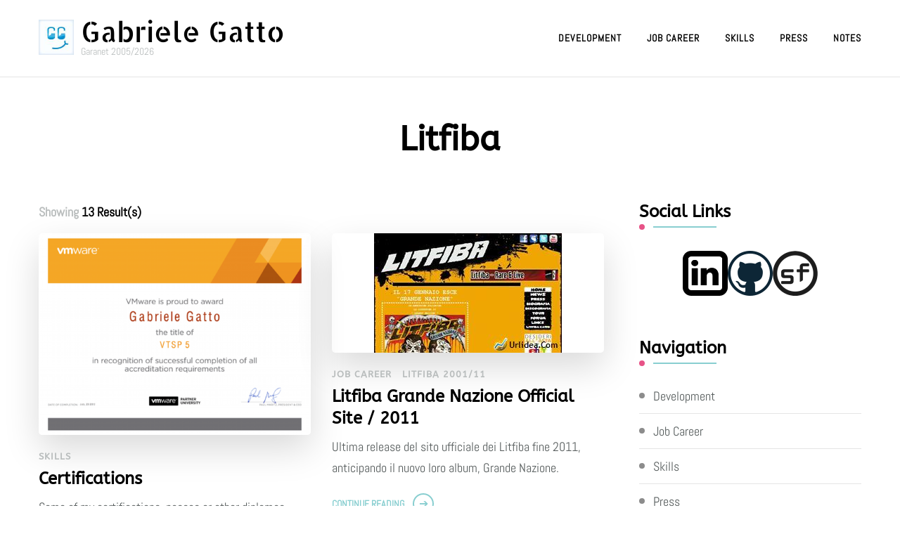

--- FILE ---
content_type: text/html; charset=UTF-8
request_url: https://www.garanet.net/tag/litfiba/
body_size: 10753
content:
<!DOCTYPE html><html lang="en-GB"><head itemscope itemtype="http://schema.org/WebSite"><meta charset="UTF-8"><meta name="viewport" content="width=device-width, initial-scale=1"><link rel="profile" href="http://gmpg.org/xfn/11"><title>Litfiba &#8211; Gabriele Gatto</title><link rel="preload" href="https://www.garanet.net/wp-content/fonts/allerta/TwMO-IAHRlkbx940YnYXSA.woff2" as="font" type="font/woff2" crossorigin><link rel="preload" href="https://www.garanet.net/wp-content/fonts/allerta-stencil/HTx0L209KT-LmIE9N7OR6eiycOe1_Db2.woff2" as="font" type="font/woff2" crossorigin><meta name='robots' content='max-image-preview:large' /><link rel="prefetch" href="https://www.garanet.net/pwa-manifest.json"><link rel="manifest" href="/pwa-manifest.json"><link rel="apple-touch-icon" sizes="512x512" href="https://www.garanet.net/wp-content/plugins/pwa-for-wp/images/logo-512x512.png"><link rel="apple-touch-icon-precomposed" sizes="192x192" href="https://www.garanet.net/wp-content/uploads/2021/07/gatto_icon.jpg"><link rel="alternate" type="application/rss+xml" title="Gabriele Gatto &raquo; Feed" href="https://www.garanet.net/feed/" /><link rel="alternate" type="application/rss+xml" title="Gabriele Gatto &raquo; Comments Feed" href="https://www.garanet.net/comments/feed/" /><link rel="alternate" type="application/rss+xml" title="Gabriele Gatto &raquo; Litfiba Tag Feed" href="https://www.garanet.net/tag/litfiba/feed/" /><style id='wp-img-auto-sizes-contain-inline-css' type='text/css'>img:is([sizes=auto i],[sizes^="auto," i]){contain-intrinsic-size:3000px 1500px}</style><style id='wp-emoji-styles-inline-css' type='text/css'>img.wp-smiley,img.emoji{display:inline!important;border:none!important;box-shadow:none!important;height:1em!important;width:1em!important;margin:0 0.07em!important;vertical-align:-0.1em!important;background:none!important;padding:0!important}</style><link data-optimized="1" rel='stylesheet' id='wp-block-library-css' href='https://www.garanet.net/wp-content/litespeed/css/0972381e0083a0265c6284c14b431e76.css?ver=84921' type='text/css' media='all' /><style id='wp-block-paragraph-inline-css' type='text/css'>.is-small-text{font-size:.875em}.is-regular-text{font-size:1em}.is-large-text{font-size:2.25em}.is-larger-text{font-size:3em}.has-drop-cap:not(:focus):first-letter{float:left;font-size:8.4em;font-style:normal;font-weight:100;line-height:.68;margin:.05em .1em 0 0;text-transform:uppercase}body.rtl .has-drop-cap:not(:focus):first-letter{float:none;margin-left:.1em}p.has-drop-cap.has-background{overflow:hidden}:root :where(p.has-background){padding:1.25em 2.375em}:where(p.has-text-color:not(.has-link-color)) a{color:inherit}p.has-text-align-left[style*="writing-mode:vertical-lr"],p.has-text-align-right[style*="writing-mode:vertical-rl"]{rotate:180deg}</style><style id='global-styles-inline-css' type='text/css'>:root{--wp--preset--aspect-ratio--square:1;--wp--preset--aspect-ratio--4-3:4/3;--wp--preset--aspect-ratio--3-4:3/4;--wp--preset--aspect-ratio--3-2:3/2;--wp--preset--aspect-ratio--2-3:2/3;--wp--preset--aspect-ratio--16-9:16/9;--wp--preset--aspect-ratio--9-16:9/16;--wp--preset--color--black:#000000;--wp--preset--color--cyan-bluish-gray:#abb8c3;--wp--preset--color--white:#ffffff;--wp--preset--color--pale-pink:#f78da7;--wp--preset--color--vivid-red:#cf2e2e;--wp--preset--color--luminous-vivid-orange:#ff6900;--wp--preset--color--luminous-vivid-amber:#fcb900;--wp--preset--color--light-green-cyan:#7bdcb5;--wp--preset--color--vivid-green-cyan:#00d084;--wp--preset--color--pale-cyan-blue:#8ed1fc;--wp--preset--color--vivid-cyan-blue:#0693e3;--wp--preset--color--vivid-purple:#9b51e0;--wp--preset--gradient--vivid-cyan-blue-to-vivid-purple:linear-gradient(135deg,rgb(6,147,227) 0%,rgb(155,81,224) 100%);--wp--preset--gradient--light-green-cyan-to-vivid-green-cyan:linear-gradient(135deg,rgb(122,220,180) 0%,rgb(0,208,130) 100%);--wp--preset--gradient--luminous-vivid-amber-to-luminous-vivid-orange:linear-gradient(135deg,rgb(252,185,0) 0%,rgb(255,105,0) 100%);--wp--preset--gradient--luminous-vivid-orange-to-vivid-red:linear-gradient(135deg,rgb(255,105,0) 0%,rgb(207,46,46) 100%);--wp--preset--gradient--very-light-gray-to-cyan-bluish-gray:linear-gradient(135deg,rgb(238,238,238) 0%,rgb(169,184,195) 100%);--wp--preset--gradient--cool-to-warm-spectrum:linear-gradient(135deg,rgb(74,234,220) 0%,rgb(151,120,209) 20%,rgb(207,42,186) 40%,rgb(238,44,130) 60%,rgb(251,105,98) 80%,rgb(254,248,76) 100%);--wp--preset--gradient--blush-light-purple:linear-gradient(135deg,rgb(255,206,236) 0%,rgb(152,150,240) 100%);--wp--preset--gradient--blush-bordeaux:linear-gradient(135deg,rgb(254,205,165) 0%,rgb(254,45,45) 50%,rgb(107,0,62) 100%);--wp--preset--gradient--luminous-dusk:linear-gradient(135deg,rgb(255,203,112) 0%,rgb(199,81,192) 50%,rgb(65,88,208) 100%);--wp--preset--gradient--pale-ocean:linear-gradient(135deg,rgb(255,245,203) 0%,rgb(182,227,212) 50%,rgb(51,167,181) 100%);--wp--preset--gradient--electric-grass:linear-gradient(135deg,rgb(202,248,128) 0%,rgb(113,206,126) 100%);--wp--preset--gradient--midnight:linear-gradient(135deg,rgb(2,3,129) 0%,rgb(40,116,252) 100%);--wp--preset--font-size--small:13px;--wp--preset--font-size--medium:20px;--wp--preset--font-size--large:36px;--wp--preset--font-size--x-large:42px;--wp--preset--spacing--20:0.44rem;--wp--preset--spacing--30:0.67rem;--wp--preset--spacing--40:1rem;--wp--preset--spacing--50:1.5rem;--wp--preset--spacing--60:2.25rem;--wp--preset--spacing--70:3.38rem;--wp--preset--spacing--80:5.06rem;--wp--preset--shadow--natural:6px 6px 9px rgba(0, 0, 0, 0.2);--wp--preset--shadow--deep:12px 12px 50px rgba(0, 0, 0, 0.4);--wp--preset--shadow--sharp:6px 6px 0px rgba(0, 0, 0, 0.2);--wp--preset--shadow--outlined:6px 6px 0px -3px rgb(255, 255, 255), 6px 6px rgb(0, 0, 0);--wp--preset--shadow--crisp:6px 6px 0px rgb(0, 0, 0)}:where(.is-layout-flex){gap:.5em}:where(.is-layout-grid){gap:.5em}body .is-layout-flex{display:flex}.is-layout-flex{flex-wrap:wrap;align-items:center}.is-layout-flex>:is(*,div){margin:0}body .is-layout-grid{display:grid}.is-layout-grid>:is(*,div){margin:0}:where(.wp-block-columns.is-layout-flex){gap:2em}:where(.wp-block-columns.is-layout-grid){gap:2em}:where(.wp-block-post-template.is-layout-flex){gap:1.25em}:where(.wp-block-post-template.is-layout-grid){gap:1.25em}.has-black-color{color:var(--wp--preset--color--black)!important}.has-cyan-bluish-gray-color{color:var(--wp--preset--color--cyan-bluish-gray)!important}.has-white-color{color:var(--wp--preset--color--white)!important}.has-pale-pink-color{color:var(--wp--preset--color--pale-pink)!important}.has-vivid-red-color{color:var(--wp--preset--color--vivid-red)!important}.has-luminous-vivid-orange-color{color:var(--wp--preset--color--luminous-vivid-orange)!important}.has-luminous-vivid-amber-color{color:var(--wp--preset--color--luminous-vivid-amber)!important}.has-light-green-cyan-color{color:var(--wp--preset--color--light-green-cyan)!important}.has-vivid-green-cyan-color{color:var(--wp--preset--color--vivid-green-cyan)!important}.has-pale-cyan-blue-color{color:var(--wp--preset--color--pale-cyan-blue)!important}.has-vivid-cyan-blue-color{color:var(--wp--preset--color--vivid-cyan-blue)!important}.has-vivid-purple-color{color:var(--wp--preset--color--vivid-purple)!important}.has-black-background-color{background-color:var(--wp--preset--color--black)!important}.has-cyan-bluish-gray-background-color{background-color:var(--wp--preset--color--cyan-bluish-gray)!important}.has-white-background-color{background-color:var(--wp--preset--color--white)!important}.has-pale-pink-background-color{background-color:var(--wp--preset--color--pale-pink)!important}.has-vivid-red-background-color{background-color:var(--wp--preset--color--vivid-red)!important}.has-luminous-vivid-orange-background-color{background-color:var(--wp--preset--color--luminous-vivid-orange)!important}.has-luminous-vivid-amber-background-color{background-color:var(--wp--preset--color--luminous-vivid-amber)!important}.has-light-green-cyan-background-color{background-color:var(--wp--preset--color--light-green-cyan)!important}.has-vivid-green-cyan-background-color{background-color:var(--wp--preset--color--vivid-green-cyan)!important}.has-pale-cyan-blue-background-color{background-color:var(--wp--preset--color--pale-cyan-blue)!important}.has-vivid-cyan-blue-background-color{background-color:var(--wp--preset--color--vivid-cyan-blue)!important}.has-vivid-purple-background-color{background-color:var(--wp--preset--color--vivid-purple)!important}.has-black-border-color{border-color:var(--wp--preset--color--black)!important}.has-cyan-bluish-gray-border-color{border-color:var(--wp--preset--color--cyan-bluish-gray)!important}.has-white-border-color{border-color:var(--wp--preset--color--white)!important}.has-pale-pink-border-color{border-color:var(--wp--preset--color--pale-pink)!important}.has-vivid-red-border-color{border-color:var(--wp--preset--color--vivid-red)!important}.has-luminous-vivid-orange-border-color{border-color:var(--wp--preset--color--luminous-vivid-orange)!important}.has-luminous-vivid-amber-border-color{border-color:var(--wp--preset--color--luminous-vivid-amber)!important}.has-light-green-cyan-border-color{border-color:var(--wp--preset--color--light-green-cyan)!important}.has-vivid-green-cyan-border-color{border-color:var(--wp--preset--color--vivid-green-cyan)!important}.has-pale-cyan-blue-border-color{border-color:var(--wp--preset--color--pale-cyan-blue)!important}.has-vivid-cyan-blue-border-color{border-color:var(--wp--preset--color--vivid-cyan-blue)!important}.has-vivid-purple-border-color{border-color:var(--wp--preset--color--vivid-purple)!important}.has-vivid-cyan-blue-to-vivid-purple-gradient-background{background:var(--wp--preset--gradient--vivid-cyan-blue-to-vivid-purple)!important}.has-light-green-cyan-to-vivid-green-cyan-gradient-background{background:var(--wp--preset--gradient--light-green-cyan-to-vivid-green-cyan)!important}.has-luminous-vivid-amber-to-luminous-vivid-orange-gradient-background{background:var(--wp--preset--gradient--luminous-vivid-amber-to-luminous-vivid-orange)!important}.has-luminous-vivid-orange-to-vivid-red-gradient-background{background:var(--wp--preset--gradient--luminous-vivid-orange-to-vivid-red)!important}.has-very-light-gray-to-cyan-bluish-gray-gradient-background{background:var(--wp--preset--gradient--very-light-gray-to-cyan-bluish-gray)!important}.has-cool-to-warm-spectrum-gradient-background{background:var(--wp--preset--gradient--cool-to-warm-spectrum)!important}.has-blush-light-purple-gradient-background{background:var(--wp--preset--gradient--blush-light-purple)!important}.has-blush-bordeaux-gradient-background{background:var(--wp--preset--gradient--blush-bordeaux)!important}.has-luminous-dusk-gradient-background{background:var(--wp--preset--gradient--luminous-dusk)!important}.has-pale-ocean-gradient-background{background:var(--wp--preset--gradient--pale-ocean)!important}.has-electric-grass-gradient-background{background:var(--wp--preset--gradient--electric-grass)!important}.has-midnight-gradient-background{background:var(--wp--preset--gradient--midnight)!important}.has-small-font-size{font-size:var(--wp--preset--font-size--small)!important}.has-medium-font-size{font-size:var(--wp--preset--font-size--medium)!important}.has-large-font-size{font-size:var(--wp--preset--font-size--large)!important}.has-x-large-font-size{font-size:var(--wp--preset--font-size--x-large)!important}</style><style id='classic-theme-styles-inline-css' type='text/css'>/*! This file is auto-generated */
.wp-block-button__link{color:#fff;background-color:#32373c;border-radius:9999px;box-shadow:none;text-decoration:none;padding:calc(.667em + 2px) calc(1.333em + 2px);font-size:1.125em}.wp-block-file__button{background:#32373c;color:#fff;text-decoration:none}</style><link data-optimized="1" rel='stylesheet' id='slideshow-jquery-image-gallery-stylesheet_functional-css' href='https://www.garanet.net/wp-content/litespeed/css/fa6de2211dc588933a37f02a3a8e3557.css?ver=3015c' type='text/css' media='all' /><link data-optimized="1" rel='stylesheet' id='slideshow-jquery-image-gallery-ajax-stylesheet_style-light-css' href='https://www.garanet.net/wp-content/litespeed/css/aa211ae65ef6207af0af0dcbe0718655.css?ver=18655' type='text/css' media='all' /><link data-optimized="1" rel='stylesheet' id='slideshow-jquery-image-gallery-ajax-stylesheet_style-dark-css' href='https://www.garanet.net/wp-content/litespeed/css/d47381a9c6aef7d9974c1ee489755c5f.css?ver=55c5f' type='text/css' media='all' /><link data-optimized="1" rel='stylesheet' id='slideshow-jquery-image-gallery-ajax-stylesheet_slideshow-jquery-image-gallery-custom-styles_1-css' href='https://www.garanet.net/wp-content/litespeed/css/a645f38e4bf064096cbdaedaff0f1180.css?ver=f1180' type='text/css' media='all' /><link data-optimized="1" rel='stylesheet' id='slideshow-jquery-image-gallery-ajax-stylesheet_slideshow-jquery-image-gallery-custom-styles_2-css' href='https://www.garanet.net/wp-content/litespeed/css/49bcaa7496f1c7d71d443ef70fa3bf4c.css?ver=3bf4c' type='text/css' media='all' /><link data-optimized="1" rel='stylesheet' id='owl-carousel-css' href='https://www.garanet.net/wp-content/litespeed/css/53cb19afc9284c95a55533c1ca84aa9e.css?ver=deba4' type='text/css' media='all' /><link data-optimized="1" rel='stylesheet' id='animate-css' href='https://www.garanet.net/wp-content/litespeed/css/93b1acc879c42e9e04156cfeeb8923b0.css?ver=19030' type='text/css' media='all' /><link data-optimized="1" rel='stylesheet' id='blossom-coach-google-fonts-css' href='https://www.garanet.net/wp-content/litespeed/css/ca797faca7bc68a4252f1497a2064d3f.css?ver=64d3f' type='text/css' media='all' /><link data-optimized="1" rel='stylesheet' id='blossom-coach-css' href='https://www.garanet.net/wp-content/litespeed/css/3aceec5a259fa952cd94de4b1e4b9e7f.css?ver=73cb2' type='text/css' media='all' /><style id='blossom-coach-inline-css' type='text/css'>:root{--primary-font:Abel;--secondary-font:ABeeZee}.site-title,.site-title-wrap .site-title{font-size:40px;font-family:Allerta Stencil;font-weight:400;font-style:normal}section#wheeloflife_section{background-color:#e5f3f3}.custom-logo-link img{width:50px;max-width:100%}</style><link data-optimized="1" rel='stylesheet' id='pwaforwp-style-css' href='https://www.garanet.net/wp-content/litespeed/css/e93ca3a57e2d13b90063af0fcce272d8.css?ver=d1169' type='text/css' media='all' /> <script type="text/javascript" src="https://www.garanet.net/wp-includes/js/jquery/jquery.min.js?ver=3.7.1" id="jquery-core-js"></script> <script data-optimized="1" type="text/javascript" src="https://www.garanet.net/wp-content/litespeed/js/cdebf283d55930c42eeaa3ab70952660.js?ver=e695b" id="jquery-migrate-js"></script> <script data-optimized="1" type="text/javascript" src="https://www.garanet.net/wp-content/litespeed/js/85530375bfa677de21979f082a96c7ba.js?ver=a3c2c" id="slideshow-jquery-image-gallery-script-js"></script> <link rel="https://api.w.org/" href="https://www.garanet.net/wp-json/" /><link rel="alternate" title="JSON" type="application/json" href="https://www.garanet.net/wp-json/wp/v2/tags/110" /><link rel="EditURI" type="application/rsd+xml" title="RSD" href="https://www.garanet.net/xmlrpc.php?rsd" /><meta name="generator" content="WordPress 6.9" /><link rel="icon" href="https://www.garanet.net/wp-content/uploads/2021/07/gatto_icon.jpg" sizes="32x32" /><link rel="icon" href="https://www.garanet.net/wp-content/uploads/2021/07/gatto_icon.jpg" sizes="192x192" /><meta name="msapplication-TileImage" content="https://www.garanet.net/wp-content/uploads/2021/07/gatto_icon.jpg" /><meta name="pwaforwp" content="wordpress-plugin"/><meta name="theme-color" content="#D5E0EB"><meta name="apple-mobile-web-app-title" content="Garanet"><meta name="application-name" content="Garanet"><meta name="apple-mobile-web-app-capable" content="yes"><meta name="apple-mobile-web-app-status-bar-style" content="default"><meta name="mobile-web-app-capable" content="yes"><meta name="apple-touch-fullscreen" content="yes"><link rel="apple-touch-icon" sizes="192x192" href="https://www.garanet.net/wp-content/uploads/2021/07/gatto_icon.jpg"><link rel="apple-touch-icon" sizes="512x512" href="https://www.garanet.net/wp-content/uploads/2021/07/gatto_icon.jpg"><style type="text/css" id="wp-custom-css">.post-thumbnail{text-align:center}</style></head><body class="archive tag tag-litfiba tag-110 wp-custom-logo wp-theme-blossom-coach hfeed grid-view rightsidebar" itemscope itemtype="http://schema.org/WebPage"><div id="page" class="site"><a aria-label="skip to content" class="skip-link screen-reader-text" href="#acc-content">Skip to Content</a><header id="masthead" class="site-header" itemscope itemtype="http://schema.org/WPHeader"><div class="main-header"><div class="wrapper"><div class="site-branding icon-text" itemscope itemtype="http://schema.org/Organization"><div class="site-logo"><a href="https://www.garanet.net/" class="custom-logo-link" rel="home"><img width="90" height="90" src="https://www.garanet.net/wp-content/uploads/2021/07/gatto_icon.jpg" class="custom-logo" alt="Gabriele Gatto Garanet" decoding="async" /></a></div><div class="site-title-wrap"><p class="site-title" itemprop="name"><a href="https://www.garanet.net/" rel="home" itemprop="url">Gabriele Gatto</a></p><p class="site-description">Garanet 2005/2026</p></div></div><div class="menu-wrap"><nav id="site-navigation" class="main-navigation" itemscope itemtype="http://schema.org/SiteNavigationElement">
<button type="button" class="toggle-button" data-toggle-target=".main-menu-modal" data-toggle-body-class="showing-main-menu-modal" aria-expanded="false" data-set-focus=".close-main-nav-toggle" aria-label="Mobile Navigation">
<span class="toggle-bar"></span>
<span class="toggle-bar"></span>
<span class="toggle-bar"></span>
</button><div class="primary-menu-list main-menu-modal cover-modal" data-modal-target-string=".main-menu-modal">
<button class="close close-main-nav-toggle" data-toggle-target=".main-menu-modal" data-toggle-body-class="showing-main-menu-modal" aria-expanded="false" data-set-focus=".main-menu-modal" aria-label="Mobile Navigation"><span></span></button><div class="mobile-menu" aria-label="Mobile"><div class="menu-header-container"><ul id="primary-menu" class="menu main-menu-modal"><li id="menu-item-1202" class="menu-item menu-item-type-taxonomy menu-item-object-category menu-item-1202"><a href="https://www.garanet.net/category/development/">Development</a></li><li id="menu-item-1203" class="menu-item menu-item-type-taxonomy menu-item-object-category menu-item-1203"><a href="https://www.garanet.net/category/job-career/">Job Career</a></li><li id="menu-item-1241" class="menu-item menu-item-type-taxonomy menu-item-object-category menu-item-1241"><a href="https://www.garanet.net/category/skills/">Skills</a></li><li id="menu-item-1205" class="menu-item menu-item-type-taxonomy menu-item-object-category menu-item-1205"><a href="https://www.garanet.net/category/press/">Press</a></li><li id="menu-item-1204" class="menu-item menu-item-type-taxonomy menu-item-object-category menu-item-1204"><a href="https://www.garanet.net/category/notes/">Notes</a></li></ul></div></div></div></nav></div></div></div></header><div id="acc-content"><div id="content" class="site-content"><header class="page-header"><div class="wrapper"><h1 class="page-title">Litfiba</h1></div></header><div class="wrapper"><div id="primary" class="content-area">
<span class="showing-result">Showing <span class="result">13 Result(s)</span></span><main id="main" class="site-main"><article id="post-988" class="post-988 post type-post status-publish format-standard has-post-thumbnail hentry category-skills tag-aws tag-azure tag-bally tag-certificazioni tag-dutch tag-litfiba tag-quantum tag-vmware grid-sizer" itemscope itemtype="https://schema.org/Blog"><figure class="post-thumbnail"><a href="https://www.garanet.net/certificazioni/" itemprop="thumbnailUrl"><img width="540" height="400" src="https://www.garanet.net/wp-content/uploads/2015/11/certificateVTSP5-540x400.png" class="attachment-blossom-coach-latest size-blossom-coach-latest wp-post-image" alt="certificateVTSP5 garanet" itemprop="image" decoding="async" fetchpriority="high" /></a></figure></figure><div class="article-content-wrap"><header class="entry-header"><div class="entry-meta"><div class="category" itemprop="about"><a href="https://www.garanet.net/category/skills/" rel="category tag">Skills</a></div></div><h3 class="entry-title" itemprop="headline"><a href="https://www.garanet.net/certificazioni/" rel="bookmark">Certifications</a></h3></header><div class="entry-content" itemprop="text"><p>Some of my certifications, passes or other diplomas …</p></div><footer class="entry-footer">
<a href="https://www.garanet.net/certificazioni/" class="btn-link">Continue Reading</a></footer></div></article><article id="post-1013" class="post-1013 post type-post status-publish format-standard has-post-thumbnail hentry category-job-career category-litfiba-2001-11 tag-area tag-chat tag-cms tag-fanclub tag-forum tag-grande-nazione tag-litfiba tag-ufficiale tag-webmaster tag-website grid-sizer" itemscope itemtype="https://schema.org/Blog"><figure class="post-thumbnail"><a href="https://www.garanet.net/sito-ufficiale-litfiba-grande-nazione/" itemprop="thumbnailUrl"><img width="267" height="170" src="https://www.garanet.net/wp-content/uploads/2015/12/img.aspx_.jpeg" class="attachment-blossom-coach-latest size-blossom-coach-latest wp-post-image" alt="Grande Nazione litfiba garanet official" itemprop="image" decoding="async" srcset="https://www.garanet.net/wp-content/uploads/2015/12/img.aspx_.jpeg 267w, https://www.garanet.net/wp-content/uploads/2015/12/img.aspx_-94x60.jpeg 94w" sizes="(max-width: 267px) 100vw, 267px" /></a></figure></figure><div class="article-content-wrap"><header class="entry-header"><div class="entry-meta"><div class="category" itemprop="about"><a href="https://www.garanet.net/category/job-career/" rel="category tag">Job Career</a> <a href="https://www.garanet.net/category/litfiba-2001-11/" rel="category tag">Litfiba 2001/11</a></div></div><h3 class="entry-title" itemprop="headline"><a href="https://www.garanet.net/sito-ufficiale-litfiba-grande-nazione/" rel="bookmark">Litfiba Grande Nazione Official Site / 2011</a></h3></header><div class="entry-content" itemprop="text"><p>Ultima release del sito ufficiale dei Litfiba fine 2011, anticipando il nuovo loro album, Grande Nazione.</p></div><footer class="entry-footer">
<a href="https://www.garanet.net/sito-ufficiale-litfiba-grande-nazione/" class="btn-link">Continue Reading</a></footer></div></article><article id="post-1011" class="post-1011 post type-post status-publish format-standard has-post-thumbnail hentry category-press tag-brianza tag-copertina tag-foto tag-litfiba tag-marta tag-migliardi tag-monza tag-trantran grid-sizer" itemscope itemtype="https://schema.org/Blog"><figure class="post-thumbnail"><a href="https://www.garanet.net/trantran-monza/" itemprop="thumbnailUrl"><img width="503" height="400" src="https://www.garanet.net/wp-content/uploads/2015/11/trantran-e1449511151104-503x400.png" class="attachment-blossom-coach-latest size-blossom-coach-latest wp-post-image" alt="TranTran Monza Magazine" itemprop="image" decoding="async" /></a></figure></figure><div class="article-content-wrap"><header class="entry-header"><div class="entry-meta"><div class="category" itemprop="about"><a href="https://www.garanet.net/category/press/" rel="category tag">Press</a></div></div><h3 class="entry-title" itemprop="headline"><a href="https://www.garanet.net/trantran-monza/" rel="bookmark">TranTran Monza &#038; Brianza Magazine / 2010</a></h3></header><div class="entry-content" itemprop="text"><p>Granted one of the many photos taken by Gabriele Gatto in 2010 to LITFIBA for the magazine &#8220;TRAN TRAN Intorno a Monza &amp; Brianza&#8221;</p></div><footer class="entry-footer">
<a href="https://www.garanet.net/trantran-monza/" class="btn-link">Continue Reading</a></footer></div></article><article id="post-1009" class="post-1009 post type-post status-publish format-standard has-post-thumbnail hentry category-job-career category-litfiba-2001-11 tag-cms tag-fanclub tag-litfiba tag-pelu tag-renzulli tag-socialnetwork tag-stato-libero tag-ufficiale tag-website grid-sizer" itemscope itemtype="https://schema.org/Blog"><figure class="post-thumbnail"><a href="https://www.garanet.net/sito-ufficiale-litfiba-stato-libero/" itemprop="thumbnailUrl"><img width="310" height="232" src="https://www.garanet.net/wp-content/uploads/2015/11/litfiba.2011_-e1449511840855.gif" class="attachment-blossom-coach-latest size-blossom-coach-latest wp-post-image" alt="Litfiba Official Website Stato Libero / 2010 garanet" itemprop="image" decoding="async" loading="lazy" /></a></figure></figure><div class="article-content-wrap"><header class="entry-header"><div class="entry-meta"><div class="category" itemprop="about"><a href="https://www.garanet.net/category/job-career/" rel="category tag">Job Career</a> <a href="https://www.garanet.net/category/litfiba-2001-11/" rel="category tag">Litfiba 2001/11</a></div></div><h3 class="entry-title" itemprop="headline"><a href="https://www.garanet.net/sito-ufficiale-litfiba-stato-libero/" rel="bookmark">Litfiba Official Website Stato Libero / 2010</a></h3></header><div class="entry-content" itemprop="text"><p>Realizzazione sito, tramite comunicazioni emails e telefoniche con A.Pirelli, G.Renzulli, A.Pelù e la Teg srl<br />
Bozza Litfiba sito 2010 e sito definitivo ufficiale 2011. www.litfiba.net</p></div><footer class="entry-footer">
<a href="https://www.garanet.net/sito-ufficiale-litfiba-stato-libero/" class="btn-link">Continue Reading</a></footer></div></article><article id="post-1010" class="post-1010 post type-post status-publish format-standard has-post-thumbnail hentry category-job-career category-litfiba-2001-11 tag-acireale tag-firenze tag-litfiba tag-milano tag-reunion tag-roma tag-tour grid-sizer" itemscope itemtype="https://schema.org/Blog"><figure class="post-thumbnail"><a href="https://www.garanet.net/video-tour-litfiba-stato-libero/" itemprop="thumbnailUrl"><img width="540" height="400" src="https://www.garanet.net/wp-content/uploads/2015/12/ghigo_piero-540x400.jpg" class="attachment-blossom-coach-latest size-blossom-coach-latest wp-post-image" alt="ghigo piero litfiba garanet" itemprop="image" decoding="async" loading="lazy" /></a></figure></figure><div class="article-content-wrap"><header class="entry-header"><div class="entry-meta"><div class="category" itemprop="about"><a href="https://www.garanet.net/category/job-career/" rel="category tag">Job Career</a> <a href="https://www.garanet.net/category/litfiba-2001-11/" rel="category tag">Litfiba 2001/11</a></div></div><h3 class="entry-title" itemprop="headline"><a href="https://www.garanet.net/video-tour-litfiba-stato-libero/" rel="bookmark">Litfiba Tour Video Stato Libero / 2010</a></h3></header><div class="entry-content" itemprop="text"><p>Below are some videos of the Litfiba Tour 2010 Stato Libero, made and distributed by me for the official Fun Club.</p></div><footer class="entry-footer">
<a href="https://www.garanet.net/video-tour-litfiba-stato-libero/" class="btn-link">Continue Reading</a></footer></div></article><article id="post-1008" class="post-1008 post type-post status-publish format-standard has-post-thumbnail hentry category-press tag-494 tag-bmg tag-crediti tag-emi tag-litfiba tag-reunion tag-sony tag-stato-libero tag-teg-srl tag-ufficiale grid-sizer" itemscope itemtype="https://schema.org/Blog"><figure class="post-thumbnail"><a href="https://www.garanet.net/stato-libero-litfiba-crediti/" itemprop="thumbnailUrl"><img width="381" height="300" src="https://www.garanet.net/wp-content/uploads/2015/12/050452254.jpeg" class="attachment-blossom-coach-latest size-blossom-coach-latest wp-post-image" alt="Stato Libero litfiba garanet official" itemprop="image" decoding="async" loading="lazy" srcset="https://www.garanet.net/wp-content/uploads/2015/12/050452254.jpeg 381w, https://www.garanet.net/wp-content/uploads/2015/12/050452254-300x236.jpeg 300w, https://www.garanet.net/wp-content/uploads/2015/12/050452254-76x60.jpeg 76w" sizes="auto, (max-width: 381px) 100vw, 381px" /></a></figure></figure><div class="article-content-wrap"><header class="entry-header"><div class="entry-meta"><div class="category" itemprop="about"><a href="https://www.garanet.net/category/press/" rel="category tag">Press</a></div></div><h3 class="entry-title" itemprop="headline"><a href="https://www.garanet.net/stato-libero-litfiba-crediti/" rel="bookmark">Stato Libero Litfiba Credits 2010</a></h3></header><div class="entry-content" itemprop="text"><p>Stato Libero Litfiba è un album live dei Litfiba, 1º giugno 2010.<br />
Il disco è stato registrato durante il reunion tour dei Litfiba, ed esattamente durante le date di Firenze del 16 e 17 aprile 2010.</p></div><footer class="entry-footer">
<a href="https://www.garanet.net/stato-libero-litfiba-crediti/" class="btn-link">Continue Reading</a></footer></div></article><article id="post-1006" class="post-1006 post type-post status-publish format-standard has-post-thumbnail hentry category-job-career category-litfiba-2001-11 tag-cabo tag-five-on-line tag-ghigo tag-litfiba tag-margheri tag-pelu tag-piero tag-renzulli tag-reunion tag-videomaker grid-sizer" itemscope itemtype="https://schema.org/Blog"><figure class="post-thumbnail"><a href="https://www.garanet.net/videomaker-litfiba/" itemprop="thumbnailUrl"><img width="540" height="400" src="https://www.garanet.net/wp-content/uploads/2015/11/videomaker-540x400.jpg" class="attachment-blossom-coach-latest size-blossom-coach-latest wp-post-image" alt="videomaker garanet" itemprop="image" decoding="async" loading="lazy" /></a></figure></figure><div class="article-content-wrap"><header class="entry-header"><div class="entry-meta"><div class="category" itemprop="about"><a href="https://www.garanet.net/category/job-career/" rel="category tag">Job Career</a> <a href="https://www.garanet.net/category/litfiba-2001-11/" rel="category tag">Litfiba 2001/11</a></div></div><h3 class="entry-title" itemprop="headline"><a href="https://www.garanet.net/videomaker-litfiba/" rel="bookmark">Official Videomaker for bands.</a></h3></header><div class="entry-content" itemprop="text"><p>Ho avuto modo di utilizzare una delle prime videocamere FullHD JVC, una NIKON D5000 e una D700 il tutto montato con Final Cut Pro, per realizzare importanti video e foto in ambito artistico come concerti musicali. In seguito alcune slideshow video.</p></div><footer class="entry-footer">
<a href="https://www.garanet.net/videomaker-litfiba/" class="btn-link">Continue Reading</a></footer></div></article><article id="post-1007" class="post-1007 post type-post status-publish format-standard has-post-thumbnail hentry category-job-career category-litfiba-2001-11 tag-24-grana tag-album tag-diaframma tag-fotografo tag-fuzztones tag-litfiba tag-negrita tag-stato-libero tag-ufficiale tag-vasco-rossi grid-sizer" itemscope itemtype="https://schema.org/Blog"><figure class="post-thumbnail"><a href="https://www.garanet.net/fotografia/" itemprop="thumbnailUrl"><img width="540" height="400" src="https://www.garanet.net/wp-content/uploads/2015/11/photo-540x400.jpg" class="attachment-blossom-coach-latest size-blossom-coach-latest wp-post-image" alt="Official Photographer for bands litfiba garanet" itemprop="image" decoding="async" loading="lazy" srcset="https://www.garanet.net/wp-content/uploads/2015/11/photo-540x400.jpg 540w, https://www.garanet.net/wp-content/uploads/2015/11/photo-80x60.jpg 80w" sizes="auto, (max-width: 540px) 100vw, 540px" /></a></figure></figure><div class="article-content-wrap"><header class="entry-header"><div class="entry-meta"><div class="category" itemprop="about"><a href="https://www.garanet.net/category/job-career/" rel="category tag">Job Career</a> <a href="https://www.garanet.net/category/litfiba-2001-11/" rel="category tag">Litfiba 2001/11</a></div></div><h3 class="entry-title" itemprop="headline"><a href="https://www.garanet.net/fotografia/" rel="bookmark">Official Photographer for bands</a></h3></header><div class="entry-content" itemprop="text"><p>In my career as a computer technician, I had the opportunity to express myself artistically also in the multimedia world, such as photography.</p></div><footer class="entry-footer">
<a href="https://www.garanet.net/fotografia/" class="btn-link">Continue Reading</a></footer></div></article></main><nav class="navigation pagination" aria-label="Posts pagination"><h2 class="screen-reader-text">Posts pagination</h2><div class="nav-links"><span aria-current="page" class="page-numbers current"><span class="meta-nav screen-reader-text">Page </span>1</span>
<a class="page-numbers" href="https://www.garanet.net/tag/litfiba/page/2/"><span class="meta-nav screen-reader-text">Page </span>2</a>
<a class="next page-numbers" href="https://www.garanet.net/tag/litfiba/page/2/">Next</a></div></nav></div><aside id="secondary" class="widget-area" itemscope itemtype="http://schema.org/WPSideBar"><section id="custom_html-3" class="widget_text widget widget_custom_html"><h2 class="widget-title" itemprop="name"><span>Social Links</span></h2><div class="textwidget custom-html-widget"><div align='center'><a href="https://nl.linkedin.com/in/gabrielegatto" rel="linkedin" target="_blank"><img src="https://www.garanet.net/wp-content/uploads/2016/10/linkedin-garanet.png" alt="linkedin"></a><a href="https://github.com/garanet" rel="github" target="_blank"><img src="https://www.garanet.net/wp-content/uploads/2016/10/github-garanet.png" alt="github"></a><a href="https://sourceforge.net/u/garanet/profile" rel="sourceforge" target="_blank"><img src="https://www.garanet.net/wp-content/uploads/2016/10/sourceforge_garanet.png" alt="sourceforge"></a></div></div></section><section id="nav_menu-8" class="widget widget_nav_menu"><h2 class="widget-title" itemprop="name"><span>Navigation</span></h2><div class="menu-header-container"><ul id="menu-header" class="menu"><li class="menu-item menu-item-type-taxonomy menu-item-object-category menu-item-1202"><a href="https://www.garanet.net/category/development/">Development</a></li><li class="menu-item menu-item-type-taxonomy menu-item-object-category menu-item-1203"><a href="https://www.garanet.net/category/job-career/">Job Career</a></li><li class="menu-item menu-item-type-taxonomy menu-item-object-category menu-item-1241"><a href="https://www.garanet.net/category/skills/">Skills</a></li><li class="menu-item menu-item-type-taxonomy menu-item-object-category menu-item-1205"><a href="https://www.garanet.net/category/press/">Press</a></li><li class="menu-item menu-item-type-taxonomy menu-item-object-category menu-item-1204"><a href="https://www.garanet.net/category/notes/">Notes</a></li></ul></div></section><section id="tag_cloud-3" class="widget widget_tag_cloud"><h2 class="widget-title" itemprop="name"><span>Tags</span></h2><div class="tagcloud"><a href="https://www.garanet.net/tag/api/" class="tag-cloud-link tag-link-309 tag-link-position-1" style="font-size: 10.507462686567pt;" aria-label="api (3 items)">api<span class="tag-link-count"> (3)</span></a>
<a href="https://www.garanet.net/tag/aws/" class="tag-cloud-link tag-link-113 tag-link-position-2" style="font-size: 17.820895522388pt;" aria-label="AWS (8 items)">AWS<span class="tag-link-count"> (8)</span></a>
<a href="https://www.garanet.net/tag/backup/" class="tag-cloud-link tag-link-23 tag-link-position-3" style="font-size: 12.597014925373pt;" aria-label="Backup (4 items)">Backup<span class="tag-link-count"> (4)</span></a>
<a href="https://www.garanet.net/tag/bash/" class="tag-cloud-link tag-link-24 tag-link-position-4" style="font-size: 10.507462686567pt;" aria-label="Bash (3 items)">Bash<span class="tag-link-count"> (3)</span></a>
<a href="https://www.garanet.net/tag/cabo/" class="tag-cloud-link tag-link-122 tag-link-position-5" style="font-size: 8pt;" aria-label="cabo (2 items)">cabo<span class="tag-link-count"> (2)</span></a>
<a href="https://www.garanet.net/tag/cluster/" class="tag-cloud-link tag-link-505 tag-link-position-6" style="font-size: 8pt;" aria-label="cluster (2 items)">cluster<span class="tag-link-count"> (2)</span></a>
<a href="https://www.garanet.net/tag/cms/" class="tag-cloud-link tag-link-170 tag-link-position-7" style="font-size: 10.507462686567pt;" aria-label="cms (3 items)">cms<span class="tag-link-count"> (3)</span></a>
<a href="https://www.garanet.net/tag/cronjob/" class="tag-cloud-link tag-link-44 tag-link-position-8" style="font-size: 12.597014925373pt;" aria-label="cronjob (4 items)">cronjob<span class="tag-link-count"> (4)</span></a>
<a href="https://www.garanet.net/tag/database/" class="tag-cloud-link tag-link-85 tag-link-position-9" style="font-size: 14.268656716418pt;" aria-label="database (5 items)">database<span class="tag-link-count"> (5)</span></a>
<a href="https://www.garanet.net/tag/docker/" class="tag-cloud-link tag-link-63 tag-link-position-10" style="font-size: 10.507462686567pt;" aria-label="docker (3 items)">docker<span class="tag-link-count"> (3)</span></a>
<a href="https://www.garanet.net/tag/fanclub/" class="tag-cloud-link tag-link-140 tag-link-position-11" style="font-size: 10.507462686567pt;" aria-label="fanclub (3 items)">fanclub<span class="tag-link-count"> (3)</span></a>
<a href="https://www.garanet.net/tag/five-on-line/" class="tag-cloud-link tag-link-142 tag-link-position-12" style="font-size: 10.507462686567pt;" aria-label="Five On Line (3 items)">Five On Line<span class="tag-link-count"> (3)</span></a>
<a href="https://www.garanet.net/tag/full/" class="tag-cloud-link tag-link-22 tag-link-position-13" style="font-size: 10.507462686567pt;" aria-label="Full (3 items)">Full<span class="tag-link-count"> (3)</span></a>
<a href="https://www.garanet.net/tag/gabriele-gatto/" class="tag-cloud-link tag-link-242 tag-link-position-14" style="font-size: 14.268656716418pt;" aria-label="Gabriele Gatto (5 items)">Gabriele Gatto<span class="tag-link-count"> (5)</span></a>
<a href="https://www.garanet.net/tag/gatto/" class="tag-cloud-link tag-link-125 tag-link-position-15" style="font-size: 8pt;" aria-label="gatto (2 items)">gatto<span class="tag-link-count"> (2)</span></a>
<a href="https://www.garanet.net/tag/ghigo/" class="tag-cloud-link tag-link-127 tag-link-position-16" style="font-size: 14.268656716418pt;" aria-label="Ghigo (5 items)">Ghigo<span class="tag-link-count"> (5)</span></a>
<a href="https://www.garanet.net/tag/gitops/" class="tag-cloud-link tag-link-455 tag-link-position-17" style="font-size: 8pt;" aria-label="gitops (2 items)">gitops<span class="tag-link-count"> (2)</span></a>
<a href="https://www.garanet.net/tag/installazione/" class="tag-cloud-link tag-link-18 tag-link-position-18" style="font-size: 15.731343283582pt;" aria-label="installazione (6 items)">installazione<span class="tag-link-count"> (6)</span></a>
<a href="https://www.garanet.net/tag/kubernetes/" class="tag-cloud-link tag-link-292 tag-link-position-19" style="font-size: 12.597014925373pt;" aria-label="kubernetes (4 items)">kubernetes<span class="tag-link-count"> (4)</span></a>
<a href="https://www.garanet.net/tag/lambda/" class="tag-cloud-link tag-link-310 tag-link-position-20" style="font-size: 10.507462686567pt;" aria-label="lambda (3 items)">lambda<span class="tag-link-count"> (3)</span></a>
<a href="https://www.garanet.net/tag/linux/" class="tag-cloud-link tag-link-31 tag-link-position-21" style="font-size: 18.865671641791pt;" aria-label="linux (9 items)">linux<span class="tag-link-count"> (9)</span></a>
<a href="https://www.garanet.net/tag/litfiba/" class="tag-cloud-link tag-link-110 tag-link-position-22" style="font-size: 22pt;" aria-label="Litfiba (13 items)">Litfiba<span class="tag-link-count"> (13)</span></a>
<a href="https://www.garanet.net/tag/margheri/" class="tag-cloud-link tag-link-137 tag-link-position-23" style="font-size: 10.507462686567pt;" aria-label="margheri (3 items)">margheri<span class="tag-link-count"> (3)</span></a>
<a href="https://www.garanet.net/tag/master/" class="tag-cloud-link tag-link-88 tag-link-position-24" style="font-size: 8pt;" aria-label="master (2 items)">master<span class="tag-link-count"> (2)</span></a>
<a href="https://www.garanet.net/tag/mongodb/" class="tag-cloud-link tag-link-39 tag-link-position-25" style="font-size: 10.507462686567pt;" aria-label="MongoDB (3 items)">MongoDB<span class="tag-link-count"> (3)</span></a>
<a href="https://www.garanet.net/tag/mysql/" class="tag-cloud-link tag-link-84 tag-link-position-26" style="font-size: 14.268656716418pt;" aria-label="mysql (5 items)">mysql<span class="tag-link-count"> (5)</span></a>
<a href="https://www.garanet.net/tag/notes/" class="tag-cloud-link tag-link-518 tag-link-position-27" style="font-size: 8pt;" aria-label="notes (2 items)">notes<span class="tag-link-count"> (2)</span></a>
<a href="https://www.garanet.net/tag/olanda/" class="tag-cloud-link tag-link-250 tag-link-position-28" style="font-size: 10.507462686567pt;" aria-label="olanda (3 items)">olanda<span class="tag-link-count"> (3)</span></a>
<a href="https://www.garanet.net/tag/pelu/" class="tag-cloud-link tag-link-196 tag-link-position-29" style="font-size: 10.507462686567pt;" aria-label="Pelú (3 items)">Pelú<span class="tag-link-count"> (3)</span></a>
<a href="https://www.garanet.net/tag/php/" class="tag-cloud-link tag-link-72 tag-link-position-30" style="font-size: 12.597014925373pt;" aria-label="php (4 items)">php<span class="tag-link-count"> (4)</span></a>
<a href="https://www.garanet.net/tag/postgresql/" class="tag-cloud-link tag-link-21 tag-link-position-31" style="font-size: 10.507462686567pt;" aria-label="PostgreSQL (3 items)">PostgreSQL<span class="tag-link-count"> (3)</span></a>
<a href="https://www.garanet.net/tag/project/" class="tag-cloud-link tag-link-83 tag-link-position-32" style="font-size: 10.507462686567pt;" aria-label="project (3 items)">project<span class="tag-link-count"> (3)</span></a>
<a href="https://www.garanet.net/tag/puppet/" class="tag-cloud-link tag-link-57 tag-link-position-33" style="font-size: 12.597014925373pt;" aria-label="puppet (4 items)">puppet<span class="tag-link-count"> (4)</span></a>
<a href="https://www.garanet.net/tag/python/" class="tag-cloud-link tag-link-90 tag-link-position-34" style="font-size: 12.597014925373pt;" aria-label="python (4 items)">python<span class="tag-link-count"> (4)</span></a>
<a href="https://www.garanet.net/tag/rds/" class="tag-cloud-link tag-link-307 tag-link-position-35" style="font-size: 10.507462686567pt;" aria-label="rds (3 items)">rds<span class="tag-link-count"> (3)</span></a>
<a href="https://www.garanet.net/tag/renzulli/" class="tag-cloud-link tag-link-126 tag-link-position-36" style="font-size: 16.776119402985pt;" aria-label="Renzulli (7 items)">Renzulli<span class="tag-link-count"> (7)</span></a>
<a href="https://www.garanet.net/tag/reunion/" class="tag-cloud-link tag-link-194 tag-link-position-37" style="font-size: 12.597014925373pt;" aria-label="reunion (4 items)">reunion<span class="tag-link-count"> (4)</span></a>
<a href="https://www.garanet.net/tag/rotterdam/" class="tag-cloud-link tag-link-256 tag-link-position-38" style="font-size: 14.268656716418pt;" aria-label="rotterdam (5 items)">rotterdam<span class="tag-link-count"> (5)</span></a>
<a href="https://www.garanet.net/tag/script/" class="tag-cloud-link tag-link-25 tag-link-position-39" style="font-size: 19.701492537313pt;" aria-label="Script (10 items)">Script<span class="tag-link-count"> (10)</span></a>
<a href="https://www.garanet.net/tag/server/" class="tag-cloud-link tag-link-58 tag-link-position-40" style="font-size: 12.597014925373pt;" aria-label="server (4 items)">server<span class="tag-link-count"> (4)</span></a>
<a href="https://www.garanet.net/tag/sops/" class="tag-cloud-link tag-link-454 tag-link-position-41" style="font-size: 8pt;" aria-label="sops (2 items)">sops<span class="tag-link-count"> (2)</span></a>
<a href="https://www.garanet.net/tag/stato-libero/" class="tag-cloud-link tag-link-206 tag-link-position-42" style="font-size: 10.507462686567pt;" aria-label="stato libero (3 items)">stato libero<span class="tag-link-count"> (3)</span></a>
<a href="https://www.garanet.net/tag/ubuntu/" class="tag-cloud-link tag-link-20 tag-link-position-43" style="font-size: 14.268656716418pt;" aria-label="Ubuntu (5 items)">Ubuntu<span class="tag-link-count"> (5)</span></a>
<a href="https://www.garanet.net/tag/ufficiale/" class="tag-cloud-link tag-link-148 tag-link-position-44" style="font-size: 15.731343283582pt;" aria-label="ufficiale (6 items)">ufficiale<span class="tag-link-count"> (6)</span></a>
<a href="https://www.garanet.net/tag/website/" class="tag-cloud-link tag-link-144 tag-link-position-45" style="font-size: 15.731343283582pt;" aria-label="website (6 items)">website<span class="tag-link-count"> (6)</span></a></div></section></aside></div></div></div><footer id="colophon" class="site-footer" itemscope itemtype="http://schema.org/WPFooter"><div class="bottom-footer"><div class="wrapper"><div class="copyright">
<span>© Copyright <label>(garanet 2005-2026)</label> Gabriele Gatto. All Rights Reserved.</span> Blossom Coach | Developed By <a href="https://blossomthemes.com/" rel="nofollow" target="_blank">Blossom Themes</a>.Powered by <a href="https://en-gb.wordpress.org/" target="_blank">WordPress</a>.<a class="privacy-policy-link" href="https://www.garanet.net/privacy-policy/" rel="privacy-policy">Privacy policy</a></div></div></div>
<button aria-label="go to top" class="back-to-top">
<span>&#10140;</span>
</button></footer></div> <script type="speculationrules">{"prefetch":[{"source":"document","where":{"and":[{"href_matches":"/*"},{"not":{"href_matches":["/wp-*.php","/wp-admin/*","/wp-content/uploads/*","/wp-content/*","/wp-content/plugins/*","/wp-content/themes/blossom-coach/*","/*\\?(.+)"]}},{"not":{"selector_matches":"a[rel~=\"nofollow\"]"}},{"not":{"selector_matches":".no-prefetch, .no-prefetch a"}}]},"eagerness":"conservative"}]}</script> <script data-optimized="1" type="text/javascript" src="https://www.garanet.net/wp-content/litespeed/js/2472debb802b7f36f612e8eb865bbff3.js?ver=8a31f" id="all-js"></script> <script data-optimized="1" type="text/javascript" src="https://www.garanet.net/wp-content/litespeed/js/69efe87f6e1c4dbeabcfe21ae111264d.js?ver=a11e0" id="v4-shims-js"></script> <script data-optimized="1" type="text/javascript" src="https://www.garanet.net/wp-content/litespeed/js/c60d117d790794686089301572e48c0c.js?ver=d6632" id="owl-carousel-js"></script> <script data-optimized="1" type="text/javascript" src="https://www.garanet.net/wp-content/litespeed/js/041899f603456c3789717f32efc9a9cd.js?ver=9323a" id="owlcarousel2-a11ylayer-js"></script> <script data-optimized="1" type="text/javascript" src="https://www.garanet.net/wp-content/litespeed/js/c3b17d286b6826a0582183f3d0e395b0.js?ver=5359c" id="imagesloaded-js"></script> <script data-optimized="1" type="text/javascript" src="https://www.garanet.net/wp-content/litespeed/js/eb4c359cc22d3e84f84d7fbeb0d6e989.js?ver=8a2ec" id="masonry-js"></script> <script data-optimized="1" type="text/javascript" id="blossom-coach-js-extra">var blossom_coach_data={"rtl":"","animation":""}</script> <script data-optimized="1" type="text/javascript" src="https://www.garanet.net/wp-content/litespeed/js/348e453948d8ddfd2d3e2b17db2cc8c2.js?ver=25a2d" id="blossom-coach-js"></script> <script data-optimized="1" type="text/javascript" src="https://www.garanet.net/wp-content/litespeed/js/30eba17f6d33073635b155f4482f9655.js?ver=1c675" id="blossom-coach-modal-js"></script> <script data-optimized="1" type="text/javascript" id="pwaforwp-js-js-extra">var pwaforwp_js_obj={"ajax_url":"https://www.garanet.net/wp-admin/admin-ajax.php","pwa_ms_prefix":"","pwa_home_url":"https://www.garanet.net/","loader_desktop":"1","loader_mobile":"1","loader_admin":"0","user_admin":"","loader_only_pwa":"0","reset_cookies":"0","force_rememberme":"0","swipe_navigation":"0","pwa_manifest_name":"pwa-manifest.json","is_desplay":"1","visibility_excludes":[],"utm_enabled":"0","utm_details":{"utm_source":"pwa-app","utm_medium":"pwa-app","utm_campaign":"pwa-campaign","utm_term":"pwa-term","utm_content":"pwa-content"}}</script> <script data-optimized="1" type="text/javascript" src="https://www.garanet.net/wp-content/litespeed/js/e299c773f13456b64ffd27085a6b11a1.js?ver=bda65" id="pwaforwp-js-js"></script> <script data-optimized="1" type="text/javascript" src="https://www.garanet.net/wp-content/litespeed/js/6a75234970df8349219d228246848427.js?ver=721ce" id="pwaforwp-video-js-js"></script> <script data-optimized="1" type="text/javascript" id="pwaforwp-download-js-js-extra">var pwaforwp_download_js_obj={"force_rememberme":"0"}</script> <script data-optimized="1" type="text/javascript" src="https://www.garanet.net/wp-content/litespeed/js/fcf819aa2fa27b6e8824540ec37f517e.js?ver=e5880" id="pwaforwp-download-js-js"></script> <script data-optimized="1" type="text/javascript" src="https://www.garanet.net/wp-content/litespeed/js/fb96cdfa0daee280cea8e32dd47e05a7.js?ver=e05a7" id="pwa-main-script-js"></script> <script id="wp-emoji-settings" type="application/json">{"baseUrl":"https://s.w.org/images/core/emoji/17.0.2/72x72/","ext":".png","svgUrl":"https://s.w.org/images/core/emoji/17.0.2/svg/","svgExt":".svg","source":{"concatemoji":"https://www.garanet.net/wp-includes/js/wp-emoji-release.min.js?ver=6.9"}}</script> <script type="module">/*  */
/*! This file is auto-generated */
const a=JSON.parse(document.getElementById("wp-emoji-settings").textContent),o=(window._wpemojiSettings=a,"wpEmojiSettingsSupports"),s=["flag","emoji"];function i(e){try{var t={supportTests:e,timestamp:(new Date).valueOf()};sessionStorage.setItem(o,JSON.stringify(t))}catch(e){}}function c(e,t,n){e.clearRect(0,0,e.canvas.width,e.canvas.height),e.fillText(t,0,0);t=new Uint32Array(e.getImageData(0,0,e.canvas.width,e.canvas.height).data);e.clearRect(0,0,e.canvas.width,e.canvas.height),e.fillText(n,0,0);const a=new Uint32Array(e.getImageData(0,0,e.canvas.width,e.canvas.height).data);return t.every((e,t)=>e===a[t])}function p(e,t){e.clearRect(0,0,e.canvas.width,e.canvas.height),e.fillText(t,0,0);var n=e.getImageData(16,16,1,1);for(let e=0;e<n.data.length;e++)if(0!==n.data[e])return!1;return!0}function u(e,t,n,a){switch(t){case"flag":return n(e,"\ud83c\udff3\ufe0f\u200d\u26a7\ufe0f","\ud83c\udff3\ufe0f\u200b\u26a7\ufe0f")?!1:!n(e,"\ud83c\udde8\ud83c\uddf6","\ud83c\udde8\u200b\ud83c\uddf6")&&!n(e,"\ud83c\udff4\udb40\udc67\udb40\udc62\udb40\udc65\udb40\udc6e\udb40\udc67\udb40\udc7f","\ud83c\udff4\u200b\udb40\udc67\u200b\udb40\udc62\u200b\udb40\udc65\u200b\udb40\udc6e\u200b\udb40\udc67\u200b\udb40\udc7f");case"emoji":return!a(e,"\ud83e\u1fac8")}return!1}function f(e,t,n,a){let r;const o=(r="undefined"!=typeof WorkerGlobalScope&&self instanceof WorkerGlobalScope?new OffscreenCanvas(300,150):document.createElement("canvas")).getContext("2d",{willReadFrequently:!0}),s=(o.textBaseline="top",o.font="600 32px Arial",{});return e.forEach(e=>{s[e]=t(o,e,n,a)}),s}function r(e){var t=document.createElement("script");t.src=e,t.defer=!0,document.head.appendChild(t)}a.supports={everything:!0,everythingExceptFlag:!0},new Promise(t=>{let n=function(){try{var e=JSON.parse(sessionStorage.getItem(o));if("object"==typeof e&&"number"==typeof e.timestamp&&(new Date).valueOf()<e.timestamp+604800&&"object"==typeof e.supportTests)return e.supportTests}catch(e){}return null}();if(!n){if("undefined"!=typeof Worker&&"undefined"!=typeof OffscreenCanvas&&"undefined"!=typeof URL&&URL.createObjectURL&&"undefined"!=typeof Blob)try{var e="postMessage("+f.toString()+"("+[JSON.stringify(s),u.toString(),c.toString(),p.toString()].join(",")+"));",a=new Blob([e],{type:"text/javascript"});const r=new Worker(URL.createObjectURL(a),{name:"wpTestEmojiSupports"});return void(r.onmessage=e=>{i(n=e.data),r.terminate(),t(n)})}catch(e){}i(n=f(s,u,c,p))}t(n)}).then(e=>{for(const n in e)a.supports[n]=e[n],a.supports.everything=a.supports.everything&&a.supports[n],"flag"!==n&&(a.supports.everythingExceptFlag=a.supports.everythingExceptFlag&&a.supports[n]);var t;a.supports.everythingExceptFlag=a.supports.everythingExceptFlag&&!a.supports.flag,a.supports.everything||((t=a.source||{}).concatemoji?r(t.concatemoji):t.wpemoji&&t.twemoji&&(r(t.twemoji),r(t.wpemoji)))});
//# sourceURL=https://www.garanet.net/wp-includes/js/wp-emoji-loader.min.js
/*  */</script> </body></html>
<!-- Page optimized by LiteSpeed Cache @2026-01-18 20:33:32 -->

<!-- Page cached by LiteSpeed Cache 7.7 on 2026-01-18 20:33:30 -->

--- FILE ---
content_type: text/css
request_url: https://www.garanet.net/wp-content/litespeed/css/3aceec5a259fa952cd94de4b1e4b9e7f.css?ver=73cb2
body_size: 24292
content:
:root{--primary-color:#e75387;--primary-color-rgb:231, 83, 135;--secondary-color:#88ced0;--secondary-color-rgb:136, 206, 208;--font-color:#595f5f;--font-color-rgb:89, 95, 95;--background-color:#fff;--background-color-rgb:255, 255, 255;--black-color:#000;--black-color-rgb:0, 0, 0;--white-color:#fff;--white-color-rgb:255, 255, 255;--primary-font:'Nunito sans', sans-serif;--secondary-font:'Nunito', sans-serif}html{font-family:sans-serif;-webkit-text-size-adjust:100%;-ms-text-size-adjust:100%}body{margin:0}article,aside,details,figcaption,figure,footer,header,main,menu,nav,section,summary{display:block}audio,canvas,progress,video{display:inline-block;vertical-align:baseline}audio:not([controls]){display:none;height:0}[hidden],template{display:none}a{text-decoration:none;color:inherit;background-color:#fff0}a:active,a:hover{outline:0}abbr[title]{border-bottom:1px dotted}b,strong{font-weight:700}dfn{font-style:italic}mark{background:#ff0;color:#000}small{font-size:80%}sub,sup{font-size:75%;line-height:0;position:relative;vertical-align:baseline}sup{top:-.5em}sub{bottom:-.25em}img{border:0;vertical-align:top}svg:not(:root){overflow:hidden}figure{margin:1em 40px}hr{box-sizing:content-box;height:0}pre{overflow:auto}code,kbd,pre,samp{font-family:monospace,monospace;font-size:1em}button,input,optgroup,select,textarea{color:inherit;font:inherit;margin:0}button{overflow:visible}button,select{text-transform:none}button,html input[type="button"],input[type="reset"],input[type="submit"]{-webkit-appearance:button;cursor:pointer}button[disabled],html input[disabled]{cursor:default}button::-moz-focus-inner,input::-moz-focus-inner{border:0;padding:0}input{line-height:normal}input[type="checkbox"],input[type="radio"]{box-sizing:border-box;padding:0}input[type="number"]::-webkit-inner-spin-button,input[type="number"]::-webkit-outer-spin-button{height:auto}input[type="search"]::-webkit-search-cancel-button,input[type="search"]::-webkit-search-decoration{-webkit-appearance:none}fieldset{border:1px solid silver;margin:0 2px;padding:.35em .625em .75em}legend{border:0;padding:0}textarea{overflow:auto}optgroup{font-weight:700}table{border-collapse:collapse;border-spacing:0}td,th{padding:0}body,button,input,select,optgroup,textarea{color:var(--font-color);font-family:var(--primary-font);font-size:18px;font-weight:400;line-height:1.7}h1,h2,h3,h4,h5,h6{clear:both;font-family:var(--secondary-font);font-weight:700;margin:.67em 0;line-height:1.2;color:var(--black-color)}h1{font-size:2.223em}h2{font-size:2em}h3{font-size:1.667em}h4{font-size:1.333em}h5{font-size:1.112em}h6{font-size:1em}p{margin-bottom:1.5em}dfn,cite,em,i{font-style:italic}.halfwidth{width:50%}address{margin:0 0 1.5em}pre{background:#eee;font-family:"Courier 10 Pitch",Courier,monospace;font-size:15px;font-size:.9375rem;line-height:1.6;margin-bottom:1.6em;max-width:100%;overflow:auto;padding:1.6em}code,kbd,tt,var{font-family:Monaco,Consolas,"Andale Mono","DejaVu Sans Mono",monospace;font-size:15px;font-size:.9375rem}abbr,acronym{border-bottom:1px dotted #666;cursor:help}mark,ins{background:#fff9c0;text-decoration:none}big{font-size:125%}html{box-sizing:border-box}*,*:before,*:after{box-sizing:inherit}body{background:var(--white-color)}hr{background-color:#e9e9e9;border:0;height:1px;margin-top:2.5em;margin-bottom:2.5em}ul,ol{margin:0}ol{list-style:decimal;font-weight:400}ul li,ol li{margin-bottom:10px}li>ul,li>ol{margin-bottom:0;margin-left:0}dt{font-weight:700}dd{margin:0 1.5em 1.5em}img{height:auto;max-width:100%;vertical-align:top}.wp-block-image figcaption{margin-top:1.5em;margin-bottom:.5em;text-align:center;opacity:.5}figure{margin:0;line-height:0}figure td,figure th{line-height:1.5}table{margin:0 0 1.5em;width:100%;border-radius:0;font-size:18px;text-align:left;overflow:hidden;border-collapse:collapse}table tr th{padding:10px 15px;border-bottom:2px solid rgb(0 0 0 / .05);font-weight:700;color:#000}table tr td{padding:10px 15px}table tbody tr:nth-child(odd){background:rgb(0 0 0 / .03)}button,input[type="button"],input[type="reset"],input[type="submit"]{border:none;border-radius:5px;background:var(--primary-color);color:var(--white-color);font-size:16px;text-transform:uppercase;font-weight:700;padding:15px 40px;line-height:20px;transition:all ease 0.35s;-webkit-transition:all ease 0.35s;-moz-transition:all ease 0.35s}button:hover,input[type="button"]:hover,input[type="reset"]:hover,input[type="submit"]:hover{background:var(--secondary-color)}button:active,button:focus,input[type="button"]:active,input[type="button"]:focus,input[type="reset"]:active,input[type="reset"]:focus,input[type="submit"]:active,input[type="submit"]:focus{border-color:none}input[type="text"],input[type="email"],input[type="url"],input[type="password"],input[type="search"],input[type="number"],input[type="tel"],input[type="range"],input[type="date"],input[type="month"],input[type="week"],input[type="time"],input[type="datetime"],input[type="datetime-local"],input[type="color"],textarea{color:#222;border:1px solid #e5e5e5;border-radius:5px;padding:10px 15px;width:100%;height:50px;font-size:16px}input[type="text"]:focus,input[type="email"]:focus,input[type="url"]:focus,input[type="password"]:focus,input[type="search"]:focus,input[type="number"]:focus,input[type="tel"]:focus,input[type="range"]:focus,input[type="date"]:focus,input[type="month"]:focus,input[type="week"]:focus,input[type="time"]:focus,input[type="datetime"]:focus,input[type="datetime-local"]:focus,input[type="color"]:focus,textarea:focus{color:#222}select{border:1px solid #e5e5e5;width:100%}textarea{width:100%}a{color:var(--secondary-color);text-decoration:none;transition:all ease 0.35s;-webkit-transition:all ease 0.35s;-moz-transition:all ease 0.35s}a:hover,a:focus,a:active{color:inherit}a:hover,a:active{outline:0}a:hover{color:var(--secondary-color)}@-moz-document url-prefix(){a:focus,button:focus,input[type="button"]:focus,input[type="reset"]:focus,input[type="submit"]:focus{outline:thin dotted}}.site-main .comment-navigation,.site-main .posts-navigation,.site-main .post-navigation{margin:0 0 1.5em;overflow:hidden}.comment-navigation .nav-previous,.posts-navigation .nav-previous,.post-navigation .nav-previous{float:left;width:50%}.comment-navigation .nav-next,.posts-navigation .nav-next,.post-navigation .nav-next{float:right;text-align:right;width:50%}.screen-reader-text{border:0;clip:rect(1px,1px,1px,1px);clip-path:inset(50%);height:1px;margin:-1px;overflow:hidden;padding:0;position:absolute!important;width:1px;word-wrap:normal!important}.screen-reader-text:focus{background-color:#f1f1f1;border-radius:3px;box-shadow:0 0 2px 2px rgb(0 0 0 / .6);clip:auto!important;clip-path:none;color:#21759b;display:block;font-size:14px;font-size:.875rem;font-weight:700;height:auto;left:5px;line-height:normal;padding:15px 23px 14px;text-decoration:none;top:5px;width:auto;z-index:100000}#content[tabindex="-1"]:focus{outline:0}.alignleft{display:inline;float:left;margin-right:1.5em;margin-bottom:0}.alignright{display:inline;float:right;margin-left:1.5em;margin-bottom:0}.aligncenter{clear:both;display:block;margin-left:auto;margin-right:auto}.clearfix:before,.clearfix:after,.entry-content:before,.entry-content:after,.comment-content:before,.comment-content:after,.site-content:before,.site-content:after,.wrapper:before,.wrapper:after{content:"";display:table;table-layout:fixed}.clearfix:after,.entry-content:after,.comment-content:after,.site-content:after,.wrapper:after{clear:both}.widget{margin:0 0 60px 0}.widget:last-child{margin-bottom:0}.widget select{max-width:100%;height:50px}.sticky{display:block}.hentry{margin:0 0 1.5em}.updated:not(.published){display:none}.page-content,.entry-content,.entry-summary{margin:1.5em 0 0}.page-links{clear:both;margin:0 0 1.5em}.comment-content a{word-wrap:break-word}.bypostauthor{display:block}.infinite-scroll .posts-navigation,.infinite-scroll.neverending .site-footer{display:none}.infinity-end.neverending .site-footer{display:block}.page-content .wp-smiley,.entry-content .wp-smiley,.comment-content .wp-smiley{border:none;margin-bottom:0;margin-top:0;padding:0}embed,iframe,object{max-width:100%}.custom-logo-link{display:inline-block}.wp-caption{margin-bottom:0;max-width:100%}.wp-caption img[class*="wp-image-"]{display:block;margin-left:auto;margin-right:auto}.wp-caption .wp-caption-text{margin:.8075em 0;line-height:initial}.wp-caption-text{font-size:14px;color:#b9bdbd}.wp-caption-text a{text-decoration:underline}.gallery:before,.gallery:after{content:"";display:table}.gallery:after{clear:both}.gallery{margin-bottom:0}.gallery-item{float:left;display:inline-block;text-align:center;vertical-align:top;width:100%}.gallery:not(gallery-columns-1) .gallery-item{margin-right:2%;margin-bottom:2%}.gallery-columns-2 .gallery-item{max-width:49%}.gallery-columns-3 .gallery-item{max-width:32%}.gallery-columns-4 .gallery-item{max-width:23.4%}.gallery-columns-5 .gallery-item{max-width:18.33%}.gallery-columns-6 .gallery-item{max-width:15%}.gallery-columns-7 .gallery-item{max-width:12.5%}.gallery-columns-8 .gallery-item{max-width:10.7%}.gallery-columns-9 .gallery-item{max-width:9.33%}.gallery-columns-2 .gallery-item:nth-child(2n),.gallery-columns-3 .gallery-item:nth-child(3n),.gallery-columns-4 .gallery-item:nth-child(4n),.gallery-columns-5 .gallery-item:nth-child(5n),.gallery-columns-6 .gallery-item:nth-child(6n),.gallery-columns-7 .gallery-item:nth-child(7n),.gallery-columns-8 .gallery-item:nth-child(8n),.gallery-columns-9 .gallery-item:nth-child(9n){margin-right:0}.gallery-caption{display:block}.skip-link,.skip-link:hover,.skip-link:visited{position:absolute;top:-999px;left:20px;background:#f7f7f7;border:1px solid rgb(0 0 0 / .1);font-size:.8888em;font-weight:600;padding:10px 20px;color:#000;text-decoration:none;border-radius:5px;box-shadow:0 2px 20px rgb(0 0 0 / .1);z-index:99999;text-decoration:none;-webkit-transition:none;-moz-transition:none;transition:none}.skip-link:focus,.skip-link:active{top:50px;color:#000;text-decoration:none}.widget_btif_instagram_widget .profile-link{display:block;margin-top:20px;text-align:center;background:var(--secondary-color);padding:10px;color:var(--white-color);border-radius:5px}.widget_btif_instagram_widget .profile-link:hover{background:var(--primary-color)}.widget_btif_instagram_widget .profile-link .insta-icon{display:inline-block;margin-right:5px}.archive .site-main .woocommerce-products-header{display:none}.close{color:inherit;position:absolute;top:7%;width:40px;height:40px;right:5%;cursor:pointer;padding:0;-webkit-transition:all ease 0.35s;-moz-transition:all ease 0.35s;transition:all ease 0.35s;overflow:hidden}.close:before,.close:after{content:"";background-color:var(--white-color);width:25px;height:2px;position:absolute;top:0;left:0;right:0;bottom:0;margin:auto;-webkit-transform:rotate(45deg);-moz-transform:rotate(45deg);transform:rotate(45deg)}.close:after{-webkit-transform:rotate(-45deg);-moz-transform:rotate(-45deg);transform:rotate(-45deg)}.close:hover:before,.close:hover:after{background-color:var(--primary-color)}.portfolio-item-inner:focus-within .portfolio-text-holder{padding-top:30px;padding-bottom:30px;opacity:1;filter:alpha(opacity=100);visibility:visible}.btn-readmore:focus,.bttn:focus{outline-color:#000}.wrapper{width:1170px;margin:0 auto}.grid-view .site-main{margin-left:-15px;margin-right:-15px}.widget-title{font-size:1.33em;color:#000;margin-top:0;margin-bottom:30px;position:relative;padding-bottom:12px}#secondary .widget-title:before,.site-footer .widget-title:before{content:"";background:var(--primary-color);width:8px;height:8px;position:absolute;bottom:0;left:0;border-radius:100%}#secondary .widget-title:after,.site-footer .widget-title:after{content:"";background:var(--secondary-color);height:2px;width:90px;position:absolute;bottom:3px;left:20px}.grid-view article{padding:15px 15px 45px 15px;float:left;width:50%}.full-width.grid-view article{width:33.33%}article header.entry-header{margin-bottom:30px}.entry-header .entry-title{margin-top:0;font-size:1.33em;font-weight:700;line-height:1.3;margin-bottom:0;color:#000}.entry-title a{display:inline-block}.entry-meta span{font-weight:400;position:relative;display:inline-block;vertical-align:middle;margin-right:20px}div.category{text-transform:uppercase;font-weight:700;letter-spacing:1px;font-size:13px}div.category a{color:#b9bdbd;margin-right:10px}div.category a:hover{color:var(--secondary-color)}.entry-meta span.byline span{color:rgb(0 0 0 / .6)}.entry-meta span span,.entry-meta span:last-child{margin-right:0}.byline img{width:24px;border-radius:100%;height:24px;margin-right:10px;display:inline-block;vertical-align:middle}.entry-content{margin-top:10px;margin-bottom:20px}.entry-content p{margin-top:0;margin-bottom:20px;clear:both}.entry-content p:last-child{margin-bottom:0}.entry-footer .btn-wrap{display:inline-block;vertical-align:middle;width:49%}.entry-footer .like-comment-wrap{display:inline-block;vertical-align:middle;width:49%;text-align:right}.like-comment-wrap span{display:inline-block;margin-right:20px;font-size:14px;color:rgb(0 0 0 / .35)}.like-comment-wrap span:last-child{margin-right:0}.like-comment-wrap span svg{font-size:20px;margin-right:5px;color:rgb(0 0 0 / .6)}.like-comment-wrap span.post-like svg{color:#11e2a6}.like-comment-wrap span{-webkit-transform:rotateY(180deg);-moz-transform:rotateY(180deg);transform:rotateY(180deg)}article.post figure.post-thumbnail,.page.style1 figure.post-thumbnail{margin-bottom:40px}.single figure.post-thumbnail,.page.style1 figure.post-thumbnail{border-radius:8px;overflow:hidden;text-align:center}section[class*="-section"] .widget .widget-title,section[class*="-section"] .widget_blossomtheme_featured_page_widget .section-subtitle,.section-title{font-size:2em;font-weight:700;color:#000;margin-top:0;margin-bottom:40px;display:table;position:relative;padding-bottom:13px;clear:both;margin-left:auto;margin-right:auto;font-family:'Nunito',sans-serif}section[class*="-section"] .widget_blossomtheme_featured_page_widget .section-subtitle{text-align:center}section[class*="-section"] .widget .widget-title span:before,section[class*="-section"] .widget_blossomtheme_featured_page_widget .section-subtitle span:before,.section-title span:before,section[class*="-section"] .widget .widget-title span:after,section[class*="-section"] .widget_blossomtheme_featured_page_widget .section-subtitle span:after,.section-title span:after{content:"";background:var(--secondary-color);max-width:70px;height:2px;position:absolute;bottom:0;left:-100px;right:0;margin:0 auto}section[class*="-section"] .widget .widget-title span:after,section[class*="-section"] .widget_blossomtheme_featured_page_widget .section-subtitle span:after,.section-title span:after{left:0;right:-100px}section[class*="-section"] .widget .widget-title:after,section[class*="-section"] .widget_blossomtheme_featured_page_widget .section-subtitle:after,.section-title:after{content:"";background:var(--primary-color);width:8px;height:8px;border-radius:100%;position:absolute;left:0;right:0;bottom:-3px;margin:0 auto;padding:0}section[class*="-section"] .widget_text .textwidget{width:75%;margin-left:auto;margin-right:auto}.widget ul{margin:0;padding:0;list-style:none}.widget ul ul{margin-top:20px}.widget ul li{margin-bottom:20px;font-weight:400;position:relative;line-height:1.4em}.widget ul li:last-child{margin-bottom:0}.widget ul li a{display:inline-block}.widget .post-date{font-size:14px;display:block;color:#b9bdbd}section[class*="-section"]{margin-bottom:80px;margin-top:80px;text-align:center}blockquote,q{margin:50px 0;padding:15px 0 0 80px;font-style:italic;font-weight:600;line-height:1.6;font-size:1.33em;position:relative}q{display:block;border-left:4px solid var(--secondary-color);padding-left:30px;padding-top:0;color:#000;font-size:1.112em;margin-bottom:40px;margin-top:30px}#primary blockquote,.blockquote-section blockquote{width:80%;margin-left:auto;margin-right:auto}.blockquote-section blockquote{margin-top:0;margin-bottom:0;color:var(--white-color)}blockquote:before,q:before{content:"\201c";font-weight:400;font-size:90px;color:var(--white-color);line-height:1;width:60px;height:60px;background:var(--primary-color);border-radius:100%;position:absolute;top:0;left:0;text-align:center;padding:10px 7px 0 0}blockquote:after,q:after{content:"";background:var(--secondary-color);height:calc(100% - 70px);width:4px;position:absolute;top:70px;left:30px}blockquote p:first-child,q p:first-child{margin-top:0}q:before,q:after{display:none}blockquote p:last-child,q p:last-child{margin-bottom:0}blockquote i,blockquote span{display:block;font-size:16px;color:#b9bdbd;font-weight:400;margin-top:15px;font-style:normal}span.highlight{display:inline-block;background:#e9e9e9;padding:0 5px;border-radius:5px}.left{text-align:left!important}.center,.widget .centered{text-align:center!important}.right{text-align:right!important}hr{display:block;background:rgb(0 0 0 / .35);width:4px;height:4px;border-radius:100%;margin:40px auto;box-shadow:25px 0 rgb(0 0 0 / .35),-25px 0 rgb(0 0 0 / .35)}mark{background:rgb(1 138 250 / .1);color:rgb(0 0 0 / .6);padding:2px 0;line-height:1.9}#secondary .widget_btif_instagram_widget ul li,.top-footer .widget_btif_instagram_widget ul li{margin-bottom:0;padding:3px}.fallback-svg{vertical-align:top}.back-to-top{padding:0;position:fixed;bottom:20px;right:30px;width:56px;text-align:center;height:56px;line-height:56px;background:var(--secondary-color);border-radius:100%;cursor:pointer;color:var(--white-color);box-shadow:0 1px 10px rgb(0 0 0 / .2);z-index:99;opacity:0;visibility:hidden;transition:all ease 0.35s;-webkit-transition:all ease 0.35s;-moz-transition:all ease 0.35s}.back-to-top.show{bottom:30px;opacity:1;filter:alpha(opacity=100);visibility:visible}.back-to-top:hover{background:var(--primary-color)}.back-to-top:focus{outline-color:var(--white-color)}.back-to-top span{display:block;font-size:25px;-webkit-transform:rotate(-90deg);-moz-transform:rotate(-90deg);transform:rotate(-90deg)}.breadcrumb{padding:10px 0;font-weight:400;letter-spacing:.8px}.has-bg .page-header .breadcrumb,.has-bg .page-header span.separator{color:var(--white-color)}#crumbs{font-size:.7778em;color:#666}span.separator{display:inline-block;vertical-align:middle;font-size:14px;margin-right:10px;color:#707171}#crumbs a{color:#666;margin-right:10px;-webkit-transition:ease 0.2s;transition:ease 0.2s}#crumbs a:hover{text-decoration:none;color:var(--secondary-color)}#crumbs .current a{color:var(--secondary-color);pointer-events:none}.comments-area{margin:60px auto 0 auto;border-top:1px solid #e5e5e5;padding-top:60px;text-align:left}.comments-area .comments-title,.comment-respond .comment-reply-title{margin-top:0;margin-bottom:30px;font-size:1.33em;color:#000;position:relative;padding-bottom:15px}.comments-area .comments-title:before,.comment-respond .comment-reply-title:before{content:"";background:var(--primary-color);width:8px;height:8px;position:absolute;bottom:0;left:0;border-radius:100%}.comments-area .comments-title:after,.comment-respond .comment-reply-title:after{content:"";background:var(--secondary-color);width:90px;height:2px;position:absolute;bottom:3px;left:20px}.comments-area ol{margin:0;padding:0;list-style:none}.comments-area ol li ol{margin-left:25px}.comments-area ol li{margin-bottom:0}.comments-area .comment-body{border-top:1px solid #e5e5e5;margin-top:30px;padding-top:30px;position:relative;padding-left:70px;padding-bottom:60px}.comments-area .bypostauthor>.comment-body{border-top:none;background:#f3fdfe;border-left:4px solid var(--secondary-color);padding-right:30px;padding-left:100px;padding-bottom:70px}.comments-area ol li.parent:first-child>.comment-body{border-top:none;margin-top:0}.comment-body img.avatar{position:absolute;top:35px;left:0;width:50px;height:50px;border-radius:100%}.bypostauthor .comment-body img.avatar{left:30px}.comment-body b.fn{font-weight:700;margin-bottom:0;display:block;font-family:'Nunito',sans-serif;color:#000}.comment-body b.fn span.says{display:none}.comment-body .comment-metadata{font-size:14px;color:#b9bdbd}.comment-body .comment-awaiting-moderation{font-size:14px;margin-top:10px;margin-bottom:0;color:var(--primary-color);font-style:italic}.comment-body .reply{position:absolute;bottom:0;left:70px}.bypostauthor .comment-body .reply{bottom:20px}.comment-body .reply .comment-reply-link{display:inline-block;text-align:center;vertical-align:top;text-transform:uppercase;font-size:14px;font-family:'Nunito',sans-serif;font-weight:700;letter-spacing:1px;color:var(--primary-color)}.comment-body .reply .comment-reply-link:hover{color:var(--secondary-color)}.comment-body .reply .comment-reply-link:before{content:"";background-image:url('data:image/svg+xml;utf8,<svg xmlns="http://www.w3.org/2000/svg" viewBox="0 0 576 512"><path fill="%23000" d="M136.309 189.836L312.313 37.851C327.72 24.546 352 35.348 352 56.015v82.763c129.182 10.231 224 52.212 224 183.548 0 61.441-39.582 122.309-83.333 154.132-13.653 9.931-33.111-2.533-28.077-18.631 38.512-123.162-3.922-169.482-112.59-182.015v84.175c0 20.701-24.3 31.453-39.687 18.164L136.309 226.164c-11.071-9.561-11.086-26.753 0-36.328zm-128 36.328L184.313 378.15C199.7 391.439 224 380.687 224 359.986v-15.818l-108.606-93.785A55.96 55.96 0 0 1 96 207.998a55.953 55.953 0 0 1 19.393-42.38L224 71.832V56.015c0-20.667-24.28-31.469-39.687-18.164L8.309 189.836c-11.086 9.575-11.071 26.767 0 36.328z"></path></svg>');background-repeat:no-repeat;width:20px;height:18px;margin-right:10px;display:inline-block;vertical-align:middle}.comment-body .comment-content{font-size:16px;font-weight:400;line-height:1.7}.comment-body .comment-content p{margin-top:5px;margin-bottom:20px}.comment-body .comment-content p:last-child{margin-bottom:0}.comment-respond{margin-top:60px}.comment-respond .comment-reply-title{margin-bottom:40px;vertical-align:middle}.comment-respond .comment-reply-title a{display:inline-block;font-size:14px;margin-left:10px;margin-bottom:10px;background:var(--white-color);color:#000;padding:8px 20px;line-height:25px;border-radius:5px;vertical-align:middle;border:1px solid rgb(0 0 0 / .05);text-transform:capitalize;font-weight:500;box-shadow:0 0 10px rgb(0 0 0 / .03)}.comment-respond .comment-reply-title a:hover{background:var(--secondary-color);color:var(--white-color);border-color:var(--secondary-color)}.comment-form p{margin-top:0;margin-bottom:25px;line-height:0}.comment-form p.comment-notes{margin:5px 0 20px 0;font-size:16px;line-height:1.8;display:none}.comment-respond p.comment-form-author,.comment-respond p.comment-form-email,.comment-respond p.comment-form-url{display:inline-block;vertical-align:top;margin-right:3%;width:30.66%;margin-bottom:10px}.comment-respond p.comment-form-url{margin-right:0}.comment-form p.comment-form-cookies-consent{margin-top:15px}.comment-respond .comment-form label{display:none}.comment-respond .comment-form label[for="wp-comment-cookies-consent"]{display:inline-block;margin-left:10px;font-size:14px}.comment-respond .comment-form input[type="text"],.comment-respond .comment-form input[type="email"],.comment-respond .comment-form input[type="url"],.comment-respond .comment-form textarea{padding-left:20px;padding-right:20px;font-weight:400;line-height:1.8}.comment-respond .comment-form textarea{height:150px}.comment-form p.form-submit{margin-bottom:0;margin-top:15px}.comment-respond input.submit{letter-spacing:0;padding-left:30px;padding-right:30px;text-transform:capitalize}nav.pagination{position:relative;z-index:1}.single-post nav.pagination{padding-top:0;border-top:0}.navigation .nav-links{border-top:1px solid #e5e5e5;border-bottom:1px solid #e5e5e5;padding:40px 0;margin-top:50px;font-size:16px;font-weight:700;text-transform:uppercase;position:relative;text-align:center}.nav-links div[class*="nav"] a{display:inline-block;vertical-align:middle;position:relative;padding-left:30px}.nav-links div.nav-next a{padding-left:0;padding-right:30px}.nav-links div[class*="nav"] a svg{font-size:17px;position:absolute;top:5px;left:0}.nav-links div.nav-next a svg{left:auto;right:0}.page-numbers.prev,.page-numbers.next{width:auto;height:35px;line-height:35px;position:absolute;top:35px;left:0;color:var(--secondary-color);letter-spacing:1px;padding-left:50px}.page-numbers.next{left:auto;right:0;padding-right:50px;padding-left:0}.page-numbers.prev:hover,.page-numbers.next:hover{background:none;color:var(--primary-color)}.page-numbers.prev:before,.page-numbers.next:before{content:"\279c";height:35px;line-height:35px;position:absolute;left:0;background:var(--secondary-color);border-radius:100%;color:var(--white-color);width:35px;font-weight:400;top:0;box-shadow:0 8px 15px rgba(var(--secondary-color-rgb),.25);-webkit-transition:all ease 0.35s;-moz-transition:all ease 0.35s;transition:all ease 0.35s}.page-numbers.prev:before{-webkit-transform:rotate(180deg);-moz-transform:rotate(180deg);transform:rotate(180deg);box-shadow:0 -8px 15px rgba(var(--secondary-color-rgb),.25)}.page-numbers.next:before{left:auto;right:0}.page-numbers.prev:hover:before,.page-numbers.next:hover:before{background:var(--primary-color)}.page-numbers{display:inline-block;vertical-align:middle;width:25px;height:30px;line-height:30px;border-radius:3px;text-align:center;color:#595f5f}a.page-numbers:hover,span.page-numbers.current{background:var(--secondary-color);color:var(--white-color)}span.page-numbers.current{box-shadow:0 8px 15px rgba(var(--secondary-color-rgb),.25)}.single .navigation .nav-links{text-transform:none;font-family:'Nunito',sans-serif;color:#000;font-size:18px;font-weight:700;text-align:left;padding-top:40px;padding-bottom:40px;border-top:1px solid #e5e5e5;margin-top:60px;border-bottom:1px solid #e5e5e5}.single .pagination .nav-links:before,.single .pagination .nav-links:after{content:"";display:table}.single .pagination .nav-links:after{clear:both}.single .pagination .nav-previous{display:inline-block;width:49.33%;padding-right:20px;vertical-align:middle;position:relative}.single .pagination .nav-next{display:inline-block;width:49.33%;padding-left:20px;text-align:right;vertical-align:middle;position:relative}.single .pagination .nav-previous:after,.single .pagination .nav-next:after{content:"";background:#f2f2f2;width:2px;position:absolute;top:-20px;right:-4px;bottom:-20px}.single .pagination .nav-next:after{right:auto;left:-3px}.single .nav-links div[class*="nav"] a{padding:0 0 0 155px;color:#000}.single .nav-links div.nav-next a{padding-left:0;padding-right:155px;justify-content:right}.single .nav-links div[class*="nav"] a:hover{color:var(--secondary-color)}.single .nav-links div[class*="nav"] a svg{font-size:25px;top:50%;-webkit-transform:translateY(-50%);-moz-transform:translateY(-50%);transform:translateY(-50%)}.single .nav-links .nav-next span.meta-nav{left:auto;right:0}.single .nav-links a figure{display:inline-block;vertical-align:middle;width:100px;height:100px;position:absolute;top:50%;left:35px;border-radius:5px;overflow:hidden;-webkit-transform:translateY(-50%);-moz-transform:translateY(-50%);transform:translateY(-50%);-webkit-transition:all ease 0.35s;-moz-transition:all ease 0.35s;transition:all ease 0.35s}.single .nav-links .nav-next a figure{left:auto;right:35px}.single .nav-links a .post-title{display:inline-block}.centered #primary .page-content,.centered #primary .entry-content,.single.centered .site-main .entry-header{max-width:830px;margin-left:auto;margin-right:auto}.rightsidebar #primary{float:left;width:73%;padding-right:50px}.leftsidebar #primary{float:right;width:73%;padding-left:50px}.rightsidebar #secondary,.leftsidebar #secondary{float:left;width:27%}.sticky-t-bar+.site-header{-webkit-transition:all ease 0.35s;-moz-transition:all ease 0.35s;transition:all ease 0.35s}.sticky-t-bar:not(.active)+.site-header{padding-top:0px!important}.sticky-t-bar .close{background-color:var(--secondary-color);background-image:url('data:image/svg+xml; utf8,<svg xmlns="http://www.w3.org/2000/svg" viewBox="0 0 448 512"><path fill="%23fff" d="M207.029 381.476L12.686 187.132c-9.373-9.373-9.373-24.569 0-33.941l22.667-22.667c9.357-9.357 24.522-9.375 33.901-.04L224 284.505l154.745-154.021c9.379-9.335 24.544-9.317 33.901.04l22.667 22.667c9.373 9.373 9.373 24.569 0 33.941L240.971 381.476c-9.373 9.372-24.569 9.372-33.942 0z"></path></svg>');background-repeat:no-repeat;background-size:13px;background-position:center;width:30px;height:30px;line-height:28px;position:fixed;top:0;right:30px;cursor:pointer;z-index:9999;border-radius:5px;padding:0}.sticky-t-bar.active .close{top:10px;background-image:url('data:image/svg+xml; utf8,<svg xmlns="http://www.w3.org/2000/svg" viewBox="0 0 320 512"><path fill="%23fff" d="M207.6 256l107.72-107.72c6.23-6.23 6.23-16.34 0-22.58l-25.03-25.03c-6.23-6.23-16.34-6.23-22.58 0L160 208.4 52.28 100.68c-6.23-6.23-16.34-6.23-22.58 0L4.68 125.7c-6.23 6.23-6.23 16.34 0 22.58L112.4 256 4.68 363.72c-6.23 6.23-6.23 16.34 0 22.58l25.03 25.03c6.23 6.23 16.34 6.23 22.58 0L160 303.6l107.72 107.72c6.23 6.23 16.34 6.23 22.58 0l25.03-25.03c6.23-6.23 6.23-16.34 0-22.58L207.6 256z"></path></svg>')}.admin-bar .sticky-t-bar .close{top:32px}.admin-bar .sticky-t-bar.active .close{top:42px}.sticky-t-bar:not(.active) .close{border-top-left-radius:0;border-top-right-radius:0;height:25px;line-height:23px}.sticky-t-bar .close:before,.sticky-t-bar .close:after{display:none}.sticky-t-bar .close:hover:before,.sticky-t-bar .close:hover:after{background-color:#fff0}.sticky-t-bar .blossomthemes-email-newsletter-wrapper{padding:0}.sticky-bar-content{text-align:center;position:fixed;top:0;left:0;right:0;z-index:999}.admin-bar .sticky-bar-content{top:32px}.custom-background .sticky-bar-content{width:85%;margin:0 auto}.sticky-bar-content .wrapper{width:auto;padding-left:0;padding-right:0}.sticky-bar-content .blossomthemes-email-newsletter-wrapper{padding:15px 0}.sticky-t-bar .blossomthemes-email-newsletter-wrapper .text-holder,.sticky-bar-content .blossomthemes-email-newsletter-wrapper .text-holder h3{font-size:1.112em;color:inherit;text-align:right;display:inline-block;vertical-align:middle;margin-top:0;margin-bottom:0;padding-right:10px}.sticky-bar-content .blossomthemes-email-newsletter-wrapper .text-holder h3{display:block;padding-right:0}.sticky-t-bar .blossomthemes-email-newsletter-wrapper form{display:inline-flex;flex:auto;flex-wrap:wrap;justify-content:center}.sticky-t-bar .blossomthemes-email-newsletter-wrapper form label{display:block;order:5;color:inherit;font-size:.8888em;width:100%}.sticky-t-bar .blossomthemes-email-newsletter-wrapper form .subscribe-inner-wrap{justify-content:center}.blossomthemes-email-newsletter-wrapper form .subscribe-inner-wrap{align-items:flex-start;position:relative;overflow:hidden;text-align:left}.blossomthemes-email-newsletter-wrapper form .subscribe-inner-wrap input[type="checkbox"]{display:block;position:absolute;top:10px;left:0;opacity:0}.blossomthemes-email-newsletter-wrapper form label .check-mark{margin-top:8px}.blossomthemes-email-newsletter-wrapper form label .text{flex:initial;max-width:calc(100% - 25px)}.sticky-t-bar .blossomthemes-email-newsletter-wrapper form label input[type="checkbox"]:checked+.check-mark{background-color:var(--white-color)}.sticky-t-bar .blossomthemes-email-newsletter-wrapper form input[type="text"],.sticky-t-bar .blossomthemes-email-newsletter-wrapper form input[type="email"],.sticky-t-bar .blossomthemes-email-newsletter-wrapper form input[type="submit"]{float:left;width:auto;border-radius:40px;border:none;margin-bottom:0;margin-left:10px;height:36px;padding-top:0;padding-bottom:0;font-size:13px;margin-top:0}.sticky-t-bar .blossomthemes-email-newsletter-wrapper form input[name="subscribe-email"]{border-top-right-radius:0;border-bottom-right-radius:0}.sticky-t-bar .blossomthemes-email-newsletter-wrapper form input[type="submit"]{margin-left:0;box-shadow:-15px 0 0 0 var(--white-color);padding-left:20px;padding-right:20px}.sticky-t-bar .blossomthemes-email-newsletter-wrapper form input[type="submit"]:hover{background:#000}.widget_blossomthemes_email_newsletter_widget form input[type="submit"]:hover{background:var(--white-color);color:var(--secondary-color)}.header-t{border-bottom:1px solid #e5e5e5;padding:10px 0}.header-t .top-left{display:inline-block;width:50%;vertical-align:middle;font-size:16px;letter-spacing:.5px}.header-t .top-left span{margin-right:30px}.header-t .top-left span:last-child{margin-right:0}.header-t .top-left span a{color:#595f5f}.header-t .top-left span a:hover{color:var(--secondary-color)}.header-t .top-left svg{color:var(--secondary-color);margin-right:5px;font-size:18px}.header-t .top-right{display:inline-block;vertical-align:middle;width:49%;text-align:right;float:right}.top-right .header-social,.top-right .header-search{display:inline-block;vertical-align:middle}.top-right .header-search{position:relative}.header-search button{background:none;color:inherit;padding:0;border-radius:0;line-height:1}.header-search button:hover{background:none}.top-right .header-social+.header-search{border-left:1px solid #e5e5e5;padding-left:15px;margin-left:10px}ul.social-icons{margin:0;padding:0;list-style:none}ul.social-icons li{display:inline-block;vertical-align:middle;font-size:16px;margin-bottom:0}ul.social-icons li a{padding:0 7px;color:#000}ul.social-icons li a:hover{color:var(--secondary-color)}body.search-active{overflow:hidden}.header-search>span{color:#000;display:block;cursor:pointer;padding:3px 0;font-size:16px;-webkit-transition:all ease 0.35s;-moz-transition:all ease 0.35s;transition:all ease 0.35s}.header-search>span:hover{color:var(--secondary-color)}.header-search>span svg{vertical-align:middle}.header-search .header-search-form{position:fixed;top:0;right:0;background:rgb(0 0 0 / .75);width:80%;height:80%;left:0;text-align:center;margin:auto;bottom:0;z-index:99999;display:none;-webkit-transition:width ease 0.35s,height ease 0.35s;-moz-transition:width ease 0.35s,height ease 0.35s;transition:width ease 0.35s,height ease 0.35s}.header-search .header-search-form.active{display:block;width:100%;height:100%}.header-search .header-search-form form.search-form{width:35%;position:absolute;top:50%;left:0;right:0;margin:auto;-webkit-transform:translateY(-50%);-moz-transform:translateY(-50%);transform:translateY(-50%)}.site-header .header-search label.screen-reader-text{position:static!important;clip:inherit;margin:0 0 15px 0;height:auto;clip-path:inherit;font-family:'Nunito',sans-serif;font-size:1.667em;color:var(--white-color);font-weight:700;display:table;clear:both;width:100%}form.search-form input.search-field{float:left;width:calc(100% - 60px);border-top-right-radius:0;border-bottom-right-radius:0;border:2px solid var(--white-color);height:60px;font-size:1.333em;font-weight:300}form.search-form input.search-field::-webkit-input-placeholder{color:#b9bdbd}form.search-form input.search-field::-moz-placeholder{color:#b9bdbd}form.search-form input.search-field:-ms-input-placeholder{color:#b9bdbd}form.search-form input.search-field:-moz-placeholder{color:#b9bdbd}.search-form>label[for="submit-field"]{width:60px;float:left;margin-bottom:0;background:var(--primary-color);color:var(--white-color);border:2px solid var(--white-color);border-top-right-radius:5px;border-bottom-right-radius:5px;height:60px;font-size:22px;font-weight:400;line-height:60px;overflow:hidden;display:inline-block;clear:none;position:relative;text-align:center}.search-form>label[for="submit-field"]:hover{background:var(--secondary-color)}.search-form>label[for="submit-field"] input.search-submit{position:absolute;top:0;left:0;padding:0;height:100%;width:100%;background:none;text-indent:60px}.custom-background #page{width:85%;margin:0 auto;background:var(--white-color);box-shadow:0 0 15px rgb(0 0 0 / .5)}body:not(.home) header.site-header{border-bottom:1px solid #e5e5e5}.main-header .site-branding{display:inline-block;vertical-align:middle;padding-top:25px;padding-bottom:25px}.site-branding.icon-text .site-logo{display:inline-block;vertical-align:middle}.site-branding.icon-text .site-title-wrap{display:inline-block;vertical-align:middle;padding-left:10px}.site-branding:not(.icon-text) .site-logo+.site-title-wrap{display:none}.site-title{font-size:45px;font-weight:700;margin:0;line-height:1}.site-title a{color:#000}.site-description{font-size:14px;margin:0;line-height:1.2;color:#b9bdbd}.main-header .menu-wrap{display:inline-block;vertical-align:middle;text-align:right;float:right;padding-top:25px;padding-bottom:25px}.menu-wrap nav.main-navigation{display:inline-block;vertical-align:middle}.main-navigation button.toggle-button{display:none}.main-navigation ul{list-style:none;margin:0;padding:0}.main-navigation ul li{display:inline-block;vertical-align:middle;font-size:14px;text-transform:uppercase;letter-spacing:1px;font-weight:700;position:relative;margin-bottom:0}.main-navigation ul li.menu-item-has-children>.submenu-toggle{display:none;background:none;color:initial;padding:0;font-weight:400;line-height:normal;border-radius:0;font-size:1em}.main-navigation ul li a{display:inline-block;vertical-align:middle;color:#000;padding:18px}.main-navigation ul.menu li:last-child:not(.menu-item-has-children)>a{padding-right:0}.main-navigation ul li.menu-item-has-children>a{padding-right:25px}.main-navigation ul li:hover>a,.main-navigation ul li.current-menu-item>a,.main-navigation ul li.current_page_item>a{color:var(--secondary-color)}.main-navigation ul li.menu-item-has-children>a:after{content:"";background-image:url('data:image/svg+xml; utf8,<svg xmlns="http://www.w3.org/2000/svg" viewBox="0 0 320 512"><path fill="%23000" d="M151.5 347.8L3.5 201c-4.7-4.7-4.7-12.3 0-17l19.8-19.8c4.7-4.7 12.3-4.7 17 0L160 282.7l119.7-118.5c4.7-4.7 12.3-4.7 17 0l19.8 19.8c4.7 4.7 4.7 12.3 0 17l-148 146.8c-4.7 4.7-12.3 4.7-17 0z"></path></svg>');background-repeat:no-repeat;width:10px;height:15px;position:absolute;top:50%;-webkit-transform:translateY(-50%);-moz-transform:translateY(-50%);transform:translateY(-50%);right:9px}.main-navigation ul ul li.menu-item-has-children>a:after{background-image:url('data:image/svg+xml; utf8,<svg xmlns="http://www.w3.org/2000/svg" viewBox="0 0 192 512"><path fill="%23000" d="M187.8 264.5L41 412.5c-4.7 4.7-12.3 4.7-17 0L4.2 392.7c-4.7-4.7-4.7-12.3 0-17L122.7 256 4.2 136.3c-4.7-4.7-4.7-12.3 0-17L24 99.5c4.7-4.7 12.3-4.7 17 0l146.8 148c4.7 4.7 4.7 12.3 0 17z"></path></svg>')}.main-navigation ul ul{position:absolute;top:110%;left:0;width:250px;text-align:left;z-index:999;box-shadow:0 0 15px rgb(0 0 0 / .1);opacity:0;clip:rect(1px,1px,1px,1px);-webkit-transition:all ease 0.35s;-moz-transition:all ease 0.35s;transition:all ease 0.35s}.main-navigation ul ul ul{top:15%;left:100%;padding-left:3px}.main-navigation ul li:hover>ul,.main-navigation ul li.focused>ul{top:100%;opacity:1;filter:alpha(opacity=100);clip:inherit}.main-navigation ul ul li:hover>ul,.main-navigation ul ul li.focused>ul{top:0;left:100%}.main-navigation ul.menu>li:last-child>ul{left:auto;right:0}.main-navigation ul.menu>li:last-child>ul ul{left:auto;right:100%;padding-left:0;padding-right:3px}.main-navigation ul ul li{display:block;font-weight:400;text-transform:none;font-size:16px;letter-spacing:0}.main-navigation ul ul li:first-child{box-shadow:0 -5px 0 var(--secondary-color)}.main-navigation ul ul li a{background:var(--white-color);display:block;padding-top:15px;padding-bottom:15px;border-bottom:1px solid rgb(0 0 0 / .1);color:#595f5f;-webkit-transition:all ease 0.2s;-moz-transition:all ease 0.2s;transition:all ease 0.2s}.main-navigation ul ul li:hover>a{color:var(--white-color);background:var(--secondary-color)}.header-cart{width:35px;height:35px;position:relative;border:2px solid var(--secondary-color);text-align:center;line-height:35px;border-radius:100%;display:inline-block;vertical-align:middle;color:var(--secondary-color);font-size:16px;margin-left:20px}.header-cart a{display:block;-webkit-transition:none;-moz-transition:none;transition:none}.header-cart span.item-count{position:absolute;top:-11px;right:-8px;background:var(--primary-color);width:20px;height:20px;line-height:20px;font-size:12px;border-radius:100%;display:block;padding:0;border:1px solid var(--white-color);color:var(--white-color)}.header-cart:hover{background:var(--secondary-color);color:var(--white-color)}.header-cart:hover a{color:var(--white-color)}.site-banner{position:relative}.site-banner .wp-custom-header{position:relative}.site-banner .item .banner-text{position:absolute;top:0;left:0;width:100%;height:100%}.site-banner .wp-custom-header:before,.site-banner .item .banner-text:before{content:"";position:absolute;top:0;left:0;width:100%;height:100%;background:-webkit-linear-gradient(150deg,transparent,rgb(0 0 0 / .75));background:-moz-linear-gradient(150deg,transparent,rgb(0 0 0 / .75));background:-ms-linear-gradient(150deg,transparent,rgb(0 0 0 / .75));background:-o-linear-gradient(150deg,transparent,rgb(0 0 0 / .75));background:linear-gradient(150deg,transparent,rgb(0 0 0 / .75))}.site-banner .wp-custom-header>img{object-fit:cover;width:100%}.video-banner .wp-custom-header{padding-top:56.23%}.video-banner #wp-custom-header-video{position:absolute;top:0;left:0;width:100%;height:100%;object-fit:cover}.video-banner .wp-custom-header-video-button{position:absolute;bottom:30px;left:0;right:0;margin:auto;width:40px;padding:0;height:40px;overflow:hidden;text-align:center;line-height:40px;text-indent:50px}.video-banner .wp-custom-header button::before{content:"";background-image:url('data:image/svg+xml; utf8,<svg xmlns="http://www.w3.org/2000/svg" viewBox="0 0 448 512"><path fill="%23fff" d="M144 479H48c-26.5 0-48-21.5-48-48V79c0-26.5 21.5-48 48-48h96c26.5 0 48 21.5 48 48v352c0 26.5-21.5 48-48 48zm304-48V79c0-26.5-21.5-48-48-48h-96c-26.5 0-48 21.5-48 48v352c0 26.5 21.5 48 48 48h96c26.5 0 48-21.5 48-48z"></path></svg>');background-repeat:no-repeat;width:15px;height:17px;position:absolute;top:0;right:0;bottom:0;left:0;margin:auto;font-size:1em;text-indent:0}.video-banner .wp-custom-header button.wp-custom-header-video-pause::before{background-image:url('data:image/svg+xml; utf8,<svg xmlns="http://www.w3.org/2000/svg" viewBox="0 0 448 512"><path fill="%23fff" d="M424.4 214.7L72.4 6.6C43.8-10.3 0 6.1 0 47.9V464c0 37.5 40.7 60.1 72.4 41.3l352-208c31.4-18.5 31.5-64.1 0-82.6z"></path></svg>')}.site-banner .banner-text .container{max-width:800px;margin-left:auto;margin-right:auto;position:absolute;left:0;right:0;top:50%;text-align:center;-webkit-transform:translateY(-50%);-moz-transform:translateY(-50%);transform:translateY(-50%);z-index:1}.site-banner .banner-text .title{font-size:2.223em;margin-bottom:0;margin-top:0}.site-banner .banner-text a{color:var(--white-color)}.site-banner .banner-text .category{margin-bottom:15px}.site-banner .banner-text .category a{display:inline-block;vertical-align:middle;text-transform:uppercase;font-size:16px;letter-spacing:1px;font-weight:700;background:rgba(var(--secondary-color-rgb),.85);border-radius:5px;padding:5px 15px;margin:5px}.site-banner .banner-text .category a:hover{background:rgba(var(--secondary-color-rgb),.95);color:var(--white-color)}.site-banner .banner-caption{position:absolute;left:0;right:0;top:50%;text-align:right;-webkit-transform:translateY(-50%);-moz-transform:translateY(-50%);transform:translateY(-50%)}.banner-caption .blossomthemes-email-newsletter-wrapper{width:50%;float:right;border-radius:10px;padding:50px 50px 35px 50px;text-align:left;color:var(--white-color)}.banner-caption .blossomthemes-email-newsletter-wrapper:after{display:none}.banner-caption .blossomthemes-email-newsletter-wrapper .text-holder h3{font-size:2.223em;margin-bottom:30px;margin-top:0;color:inherit}.banner-caption .blossomthemes-email-newsletter-wrapper .text-holder span{font-size:1.223em;display:block;margin-bottom:30px}.banner-caption .blossomthemes-email-newsletter-wrapper form{display:grid;grid-template-columns:repeat(2,1fr);grid-gap:20px}.banner-caption .blossomthemes-email-newsletter-wrapper form input{height:65px;border:none;margin-bottom:0;border:1px solid #ececec}.banner-caption .blossomthemes-email-newsletter-wrapper form input[class*="subscribe-email-"]{grid-column:1 / span 2}.banner-caption .blossomthemes-email-newsletter-wrapper form input[class*="subscribe-fname-"]+input[class*="subscribe-email-"]{grid-column:inherit}.banner-caption .blossomthemes-email-newsletter-wrapper form label{grid-column:1 / span 2}.banner-caption .blossomthemes-email-newsletter-wrapper form label input[type="checkbox"]{display:inline-block;height:auto}.banner-caption .blossomthemes-email-newsletter-wrapper form label .check-mark{margin-bottom:0}.blossomthemes-email-newsletter-wrapper form label input[type="checkbox"]:checked+.check-mark{background:var(--white-color)}.banner-caption .blossomthemes-email-newsletter-wrapper form label span{display:inline-block;font-size:.8888em}.banner-caption .blossomthemes-email-newsletter-wrapper form input[type="submit"]{grid-column:1 / span 2;background:var(--secondary-color);color:var(--white-color);text-transform:capitalize;font-size:18px}.banner-caption .blossomthemes-email-newsletter-wrapper form input[type="submit"]:hover{background:var(--primary-color)}.owl-carousel{overflow:hidden}.owl-nav div[class*="owl-"]{position:absolute;top:50%;width:50px;height:50px;text-align:center;line-height:50px;background:none;border-radius:100%;border:2px solid rgb(255 255 255 / .4);color:var(--white-color);-webkit-transform:translateY(-50%);-moz-transform:translateY(-50%);transform:translateY(-50%);-webkit-transition:all ease 0.35s;-moz-transition:all ease 0.35s;transition:all ease 0.35s}.owl-nav div.owl-prev{left:4%}.owl-nav div.owl-next{right:4%}.owl-nav div[class*="owl-"]:hover,.owl-nav div[class*="owl-"].disabled{border-color:var(--secondary-color);background:var(--secondary-color)}.owl-carousel .owl-nav div[class*="owl-"].disabled{opacity:.5;filter:alpha(opacity=50);cursor:not-allowed}.owl-nav div[class*="owl-"]:before{content:"";background-image:url('data:image/svg+xml; utf8,<svg xmlns="http://www.w3.org/2000/svg" viewBox="0 0 192 512"><path fill="%23fff" d="M4.2 247.5L151 99.5c4.7-4.7 12.3-4.7 17 0l19.8 19.8c4.7 4.7 4.7 12.3 0 17L69.3 256l118.5 119.7c4.7 4.7 4.7 12.3 0 17L168 412.5c-4.7 4.7-12.3 4.7-17 0L4.2 264.5c-4.7-4.7-4.7-12.3 0-17z"></path></svg>');background-repeat:no-repeat;width:15px;height:25px;position:absolute;top:0;left:0;right:0;margin:auto;bottom:0}.owl-nav div.owl-next:before{background-image:url('data:image/svg+xml; utf8,<svg xmlns="http://www.w3.org/2000/svg" viewBox="0 0 192 512"><path fill="%23fff" d="M187.8 264.5L41 412.5c-4.7 4.7-12.3 4.7-17 0L4.2 392.7c-4.7-4.7-4.7-12.3 0-17L122.7 256 4.2 136.3c-4.7-4.7-4.7-12.3 0-17L24 99.5c4.7-4.7 12.3-4.7 17 0l146.8 148c4.7 4.7 4.7 12.3 0 17z"></path></svg>');width:10px}section[class*="-section"] .widget_blossom_client_logo_widget .widget-title{font-size:16px;font-weight:700;color:#b9bdbd;border-bottom:none;padding-bottom:0;margin-bottom:40px;text-transform:uppercase;font-family:'Nunito sans',sans-serif;margin-top:0}section[class*="-section"] .widget_blossom_client_logo_widget .widget-title span:before,section[class*="-section"] .widget_blossom_client_logo_widget .widget-title span:after,section[class*="-section"] .widget_blossom_client_logo_widget .widget-title:after{display:none}.widget_blossom_client_logo_widget .image-holder{display:inline-block;vertical-align:middle;width:48%;text-align:center}section[class*="-section"] .widget_blossom_client_logo_widget .image-holder{width:24%}section[class*="-section"] .widget_blossom_client_logo_widget .image-holder img{max-width:100%}.widget_blossom_client_logo_widget .image-holder a{display:block;padding:20px}.widget_blossom_client_logo_widget .black-white img{-webkit-filter:grayscale(100%);-moz-filter:grayscale(100%);filter:grayscale(100%);opacity:.25;filter:alpha(opacity=25)}.widget_blossom_client_logo_widget .black-white:hover img{-webkit-filter:grayscale(0);-moz-filter:grayscale(0);filter:grayscale(0);opacity:1;filter:alpha(opacity=100)}.widget_blossomtheme_featured_page_widget .featured_page_content h2{display:block;font-size:1.667em;margin-bottom:0;padding-bottom:0}section[class*="-section"] .widget.widget_blossomtheme_featured_page_widget .widget-title:before{display:none}section[class*="-section"] .widget_blossomtheme_featured_page_widget .img-holder+.text-holder{display:inline-block;vertical-align:top;width:55%;padding-right:50px}section[class*="-section"] .widget_blossomtheme_featured_page_widget .right .text-holder{text-align:left!important}section[class*="-section"] .widget_blossomtheme_featured_page_widget .left .img-holder+.text-holder{float:right;padding-right:0;padding-left:50px}section[class*="-section"] .widget_blossomtheme_featured_page_widget .img-holder{display:inline-block;vertical-align:top;width:44%}section[class*="-section"] .widget_blossomtheme_featured_page_widget .right .img-holder{float:right}.widget_blossomtheme_featured_page_widget .left .img-holder{padding-right:0;padding-left:40px}#secondary .widget_blossomtheme_featured_page_widget .left .img-holder,.top-footer .widget_blossomtheme_featured_page_widget .left .img-holder{padding-right:0;padding-left:25px}.widget_blossomtheme_featured_page_widget .featured_page_content h1,.widget_blossomtheme_featured_page_widget .featured_page_content h3,.widget_blossomtheme_featured_page_widget .featured_page_content h4,.widget_blossomtheme_featured_page_widget .featured_page_content h5,.widget_blossomtheme_featured_page_widget .featured_page_content h6{color:#b9bdbd;font-weight:400;font-size:18px;margin-top:10px;margin-bottom:20px}.widget_blossomtheme_featured_page_widget .featured_page_content p{margin-top:0;margin-bottom:20px}.widget_blossomtheme_featured_page_widget .featured_page_content p:first-child{margin-top:20px}.widget_blossomtheme_featured_page_widget .img-holder{position:relative;z-index:1;padding-right:40px;padding-bottom:40px;display:inline-block}.widget_blossomtheme_featured_page_widget .img-holder:before{content:"";border:10px solid var(--secondary-color);top:40px;right:0;bottom:0;left:40px;position:absolute;z-index:-1}#secondary .widget_blossomtheme_featured_page_widget .img-holder::before,.top-footer .widget_blossomtheme_featured_page_widget .img-holder::before{top:25px;left:25px;border-width:8px}.widget_blossomtheme_featured_page_widget .left .img-holder::before{left:0;right:40px}#secondary .widget_blossomtheme_featured_page_widget .left .img-holder::before,.top-footer .widget_blossomtheme_featured_page_widget .left .img-holder::before{left:0;right:25px}.widget_blossomtheme_featured_page_widget .img-holder img,.widget_blossomtheme_featured_page_widget .img-holder .fallback-svg{box-shadow:7px 7px 30px rgb(0 0 0 / .2);width:100%}.widget_blossomtheme_featured_page_widget .left .img-holder img,.widget_blossomtheme_featured_page_widget .left .img-holder .fallback-svg{box-shadow:-7px 7px 30px rgb(0 0 0 / .2)}.btn-readmore{font-family:'Nunito',sans-serif;font-size:16px;color:var(--secondary-color);display:inline-block;padding:13px 65px 13px 30px;border:2px solid var(--secondary-color);border-radius:40px;line-height:1.3;position:relative;text-transform:capitalize;box-shadow:0 0 0 #fff0}#secondary .widget_bttk_image_text_widget a.btn-readmore{background:var(--secondary-color);color:var(--white-color);width:auto;max-width:80%;left:0;right:0;margin:0 auto;letter-spacing:0;font-weight:700;font-size:14px;-webkit-transform:translate(0,-50%);-moz-transform:translate(0,-50%);transform:translate(0,-50%)}#secondary .widget_bttk_image_text_widget a.btn-readmore:after{background:rgb(255 255 255 / .2)}.btn-readmore:hover,#secondary .widget_bttk_image_text_widget a.btn-readmore:hover{background:var(--secondary-color);color:var(--white-color);box-shadow:0 20px 40px rgb(0 0 0 / .16)}#secondary .widget_bttk_image_text_widget a.btn-readmore:hover{background:var(--primary-color);border-color:var(--primary-color)}.btn-readmore:after{content:"\2794";background:var(--secondary-color);color:var(--white-color);width:35px;height:35px;position:absolute;text-align:center;line-height:35px;border-radius:100%;font-weight:400;top:50%;right:8px;font-size:14px;box-shadow:0 5px 10px rgba(var(--secondary-color-rgb),.25);-webkit-transform:translateY(-50%);-moz-transform:translateY(-50%);transform:translateY(-50%);-webkit-transition:all ease 0.35s;-moz-transition:all ease 0.35s;transition:all ease 0.35s}.btn-readmore:hover:after{background:rgb(255 255 255 / .2);color:var(--white-color)}section.bg-cta-section{position:relative;z-index:1;padding:0;margin:0}.bg-cta-section .wrapper{width:auto}section[class*="-section"] .widget_blossomtheme_companion_cta_widget .widget-title{font-size:2.223em;color:var(--white-color);padding-bottom:0;display:block;margin-bottom:20px}section[class*="-section"] .widget_blossomtheme_companion_cta_widget .widget-title span:before,section[class*="-section"] .widget_blossomtheme_companion_cta_widget .widget-title span:after,section[class*="-section"] .widget_blossomtheme_companion_cta_widget .widget-title:after{display:none}.widget_blossomtheme_companion_cta_widget .text-holder{font-size:1.112em}.widget_blossomtheme_companion_cta_widget .bttk-cta-bg .text-holder{color:var(--white-color)}.widget_blossomtheme_companion_cta_widget .blossomtheme-cta-container{max-width:1170px;margin-left:auto;margin-right:auto;padding-top:40px;padding-bottom:40px}.bg-cta-section .widget_blossomtheme_companion_cta_widget .blossomtheme-cta-container{padding-top:100px;padding-bottom:100px}.widget_blossomtheme_companion_cta_widget .bttk-cta-bg{position:relative;z-index:1}.widget_blossomtheme_companion_cta_widget .bttk-cta-bg::before{content:"";background:rgb(0 0 0 / .6);top:0;left:0;position:absolute;width:100%;height:100%;z-index:-1}.widget_blossomtheme_companion_cta_widget .centered .blossomtheme-cta-container{max-width:770px;padding-left:2%;padding-right:2%;margin-left:auto;margin-right:auto}#secondary .widget_blossomtheme_companion_cta_widget .centered .blossomtheme-cta-container .site-footer .widget_blossomtheme_companion_cta_widget .centered .blossomtheme-cta-container{text-align:center;color:var(--white-color)}.widget_blossomtheme_companion_cta_widget .right .blossomtheme-cta-container{position:relative;max-width:1170px;margin-left:auto;margin-right:auto;text-align:left}section[class*="-section"] .widget_blossomtheme_companion_cta_widget .right .widget-title{width:62%;margin-right:0;margin-left:0;padding-right:30px}#secondary .widget_blossomtheme_companion_cta_widget .widget-title,.site-footer .widget_blossomtheme_companion_cta_widget .widget-title{color:var(--white-color);padding-bottom:0}#secondary .widget_blossomtheme_companion_cta_widget .widget-title:before,#secondary .widget_blossomtheme_companion_cta_widget .widget-title:after,.site-footer .widget_blossomtheme_companion_cta_widget .widget-title:before,.site-footer .widget_blossomtheme_companion_cta_widget .widget-title:after{display:none}section[class*="-section"] .widget_blossomtheme_companion_cta_widget .right .text-holder{width:62%;padding-right:30px}.widget_blossomtheme_companion_cta_widget .text-holder p{margin-bottom:20px}.widget_blossomtheme_companion_cta_widget .text-holder p:first-child{margin-top:0}.widget_blossomtheme_companion_cta_widget .text-holder .button-wrap{margin-top:30px}.btn-cta{display:inline-block;vertical-align:middle;padding:15px 25px;background:var(--primary-color);border-radius:5px;color:var(--white-color);font-weight:600;font-size:1em;margin:5px}.widget_blossomtheme_companion_cta_widget .btn-cta{padding-left:40px;padding-right:40px}#secondary .widget_blossomtheme_companion_cta_widget .btn-cta,.top-footer .widget_blossomtheme_companion_cta_widget .btn-cta{padding-left:20px;padding-right:20px}.widget_blossomtheme_companion_cta_widget .btn-cta:hover{background:var(--white-color);color:#000}.btn-cta+.btn-cta{background:var(--white-color);color:var(--secondary-color)}.btn-cta:hover{color:var(--white-color);background:var(--primary-color)}.btn-cta+.btn-cta:hover{background:var(--primary-color);color:var(--white-color)}.site-header .fa-phone{transform:rotate(90deg)}.widget_blossomtheme_companion_cta_widget .right .button-wrap{position:absolute;top:50%;width:38%;right:0;text-align:right;-webkit-transform:translateY(-50%);-moz-transform:translateY(-50%);transform:translateY(-50%);margin-top:0}#secondary .widget_blossomtheme_companion_cta_widget .right .button-wrap,.top-footer .widget_blossomtheme_companion_cta_widget .right .button-wrap{position:static;width:100%;-webkit-transform:translateY(0);-moz-transform:translateY(0);transform:translateY(0)}section[class*="-section"] .widget_text{width:100%;display:block}section[class*="-section"]:not(.style-two) .widget_bttk_testimonial_widget{display:inline-block;vertical-align:top;width:49%;padding-right:15px;padding-left:15px;margin-bottom:40px}section.testimonial-section{margin-bottom:40px}.testimonial-section:not(.style-two) .widget_bttk_testimonial_widget{padding-top:35px}.testimonial-section:not(.style-two) .widget_bttk_testimonial_widget .bttk-testimonial-holder{background:var(--white-color);border-radius:15px;box-shadow:0 30px 50px rgb(0 0 0 / .05);position:relative;padding:65px 30px 30px 30px}.testimonial-section:not(.style-two) .widget_bttk_testimonial_widget .bttk-testimonial-holder:before{content:"";background-image:url('data:image/svg+xml; utf8,<svg xmlns="http://www.w3.org/2000/svg" viewBox="0 0 512 512"><path fill="%23f3fdfe" d="M464 256h-80v-64c0-35.3 28.7-64 64-64h8c13.3 0 24-10.7 24-24V56c0-13.3-10.7-24-24-24h-8c-88.4 0-160 71.6-160 160v240c0 26.5 21.5 48 48 48h128c26.5 0 48-21.5 48-48V304c0-26.5-21.5-48-48-48zm-288 0H96v-64c0-35.3 28.7-64 64-64h8c13.3 0 24-10.7 24-24V56c0-13.3-10.7-24-24-24h-8C71.6 32 0 103.6 0 192v240c0 26.5 21.5 48 48 48h128c26.5 0 48-21.5 48-48V304c0-26.5-21.5-48-48-48z"></path></svg>');background-repeat:no-repeat;width:35px;height:30px;position:absolute;top:-20px;left:30px}.testimonial-section:not(.style-two) .widget_bttk_testimonial_widget .img-holder{width:75px;height:75px;border-radius:100%;overflow:hidden;border:2px solid var(--white-color);box-shadow:0 10px 20px rgb(0 0 0 / .15);margin:0 auto;position:absolute;top:-35px;left:0;right:0}.widget_bttk_testimonial_widget .img-holder img,.widget_bttk_testimonial_widget .img-holder .fallback-svg{width:100%;height:100%;object-fit:cover}.widget_bttk_testimonial_widget .text-holder{text-align:center}.bttk-testimonial-holder .name{font-family:'Nunito',sans-serif;font-weight:700;display:block;color:#000;line-height:1.2;margin-top:5px}.bttk-testimonial-holder .designation{font-size:14px;color:#b9bdbd}.widget_bttk_testimonial_widget .testimonial-content p{margin:10px 0}section.service-section{background:rgba(var(--secondary-color-rgb),.1);padding:80px 0;margin:0}.service-section .wrapper::before,.service-section .wrapper::after{display:none}.service-section .wrapper{display:grid;grid-template-columns:repeat(3,1fr);grid-gap:30px}.service-section .widget.widget_text{grid-column:1/ span 3;margin-bottom:0}section.simple-cta-section{margin:0}.widget_bttk_icon_text_widget{text-align:left}section[class*="-section"] .widget_bttk_icon_text_widget{margin-bottom:0;padding:35px;border-radius:10px;box-shadow:0 0 0 #fff0;-webkit-transition:all ease 0.35s;-moz-transition:all ease 0.35s;transition:all ease 0.35s}section[class*="-section"]:not(.style-two) .widget_bttk_icon_text_widget:hover{background:var(--secondary-color);box-shadow:0 30px 90px rgba(var(--secondary-color-rgb),.2)}.widget_bttk_icon_text_widget .rtc-itw-inner-holder{display:grid;grid-template-columns:1fr;grid-gap:20px}.widget_bttk_icon_text_widget .rtc-itw-inner-holder .text-holder{grid-row:2}.widget_bttk_icon_text_widget .icon-holder{font-size:2.77em;color:var(--secondary-color);line-height:1;width:70px;height:auto}section[class*="-section"] .widget_bttk_icon_text_widget .widget-title{font-size:1.33em;display:block;padding-bottom:0;margin-bottom:20px}.widget_bttk_icon_text_widget .widget-title:after,.widget_bttk_icon_text_widget .widget-title:before,.widget_bttk_icon_text_widget .widget-title span:before,.widget_bttk_icon_text_widget .widget-title span:after,.widget-title span.customize-partial-edit-shortcut:before,.widget-title span.customize-partial-edit-shortcut:after,.section-title span.customize-partial-edit-shortcut:before,.section-title span.customize-partial-edit-shortcut:after,.related-title span.customize-partial-edit-shortcut:before,.related-title span.customize-partial-edit-shortcut:after,.latest-title span.customize-partial-edit-shortcut:before,.latest-title span.customize-partial-edit-shortcut:after{display:none}.widget_bttk_icon_text_widget .content p:first-child{margin-top:0}.widget_bttk_icon_text_widget .content p:last-child{margin-bottom:0}.widget_bttk_icon_text_widget a.btn-readmore{margin-top:20px}section[class*="-section"]:not(.style-two) .widget_bttk_icon_text_widget:hover a.btn-readmore{border-color:var(--white-color);color:var(--white-color)}section[class*="-section"]:not(.style-two) .widget_bttk_icon_text_widget:hover a.btn-readmore:after{background:var(--white-color);color:var(--secondary-color)}section[class*="-section"]:not(.style-two) .widget_bttk_icon_text_widget a.btn-readmore:hover{background:var(--white-color);color:var(--secondary-color)}section[class*="-section"]:not(.style-two) .widget_bttk_icon_text_widget a.btn-readmore:hover:after{background:var(--secondary-color);color:#fff!important}section[class*="-section"]:not(.style-two) .widget_bttk_icon_text_widget:hover .widget-title,section[class*="-section"]:not(.style-two) .widget_bttk_icon_text_widget:hover .widget-title,section[class*="-section"]:not(.style-two) .widget_bttk_icon_text_widget:hover .content,section[class*="-section"]:not(.style-two) .widget_bttk_icon_text_widget:hover .icon-holder{color:var(--white-color)}.widget_bttk_pro_recent_post ul.style-one li{margin-bottom:15px;border-bottom:1px solid rgb(255 255 255 / .1);padding-bottom:15px}.widget_bttk_pro_recent_post ul.style-one li:last-child{border-bottom:none;padding-bottom:0;margin-bottom:0}.widget_bttk_pro_recent_post ul li .post-thumbnail{width:75px;height:75px;overflow:hidden;border-radius:5px}.top-footer .entry-header .entry-title a{color:var(--white-color);font-size:16px;line-height:1.3}.widget_bttk_popular_post ul li .entry-header .entry-title,.widget_bttk_pro_recent_post ul li .entry-header .entry-title{font-size:16px;line-height:1.5em}.widget_bttk_popular_post .style-two li .entry-header,.widget_bttk_pro_recent_post .style-two li .entry-header{padding:0;text-align:left;margin-bottom:20px}.widget_bttk_popular_post .style-two li:last-child .entry-header,.widget_bttk_pro_recent_post .style-two li:last-child .entry-header{margin-bottom:0}.widget_bttk_popular_post .style-three li .entry-header,.widget_bttk_pro_recent_post .style-three li .entry-header{padding-bottom:15px}.widget_bttk_popular_post .style-three li:last-child .entry-header,.widget_bttk_pro_recent_post .style-three li:last-child .entry-header{padding-bottom:0}#secondary .widget_bttk_popular_post ul li .entry-header .entry-title a,#secondary .widget_bttk_pro_recent_post ul li .entry-header .entry-title a{color:#000}.top-footer .style-three .entry-header a{color:#000}#secondary .widget_bttk_popular_post ul li .entry-header .entry-title a:hover,#secondary .widget_bttk_pro_recent_post ul li .entry-header .entry-title a:hover,.top-footer .style-three .entry-header a:hover{color:var(--secondary-color)}#secondary .widget_bttk_pro_recent_post .entry-meta a,#secondary .widget_bttk_popular_post .entry-meta a{color:#b9bdbd}.widget_bttk_posts_category_slider_widget .post-thumbnail{margin-bottom:0}.widget_bttk_posts_category_slider_widget .carousel-title{background:#f9f9f9;padding:20px;text-align:left}.widget_bttk_posts_category_slider_widget .carousel-title .cat-links a{margin:0;color:#595f5f}.widget_bttk_posts_category_slider_widget .carousel-title .cat-links a::after{content:"/";margin:0 5px}.widget_bttk_posts_category_slider_widget .carousel-title .cat-links a:last-child::after{display:none}.widget_bttk_posts_category_slider_widget .carousel-title .title{margin-bottom:0;margin-top:5px;font-weight:600}.widget_bttk_posts_category_slider_widget .carousel-title .title a{color:#000}.widget_bttk_posts_category_slider_widget .carousel-title a:hover{color:var(--secondary-color)}.widget_bttk_posts_category_slider_widget .owl-theme .owl-nav [class*="owl-"]{top:40%;border-radius:100%}.widget_bttk_posts_category_slider_widget .owl-theme .owl-prev{left:10px}.widget_bttk_posts_category_slider_widget .owl-theme .owl-next{right:10px}.widget_bttk_posts_category_slider_widget .owl-theme .owl-nav [class*="owl-"]:hover{background:var(--secondary-color)}.widget_bttk_posts_category_slider_widget .owl-nav div[class*="owl-"]::before{display:none}.top-footer .widget_text .textwidget p{margin-bottom:20px}.top-footer .widget_text .textwidget p:first-child{margin-top:0}.top-footer .widget_text .textwidget p:last-child{margin-bottom:0}.pricing-section .pricing-block-holder .pricing-block{display:flex;vertical-align:middle;width:31.66%;margin-right:2%;margin-top:20px;margin-bottom:20px;flex:auto;flex-direction:column;justify-content:center}.pricing-section .pricing-block-holder .pricing-block:nth-child(3n){margin-right:0}.pricing-section .pricing-block-holder{padding-top:30px;display:flex;flex:1;flex-direction:row}.pricing-block-holder .pricing-block{background:var(--white-color);border-radius:15px;box-shadow:0 0 60px rgb(0 0 0 / .08);position:relative}.pricing-block .pricing-header{border-bottom:1px solid rgb(0 0 0 / .1);padding:30px;text-align:left}.pricing-block .title{margin:0;display:inline-block;vertical-align:middle;font-size:2em;font-weight:300;color:#b9bdbd;width:49%}.pricing-block .price{font-size:2em;line-height:1.4;font-weight:600;font-family:'Nunito',sans-serif;display:inline-block;vertical-align:middle;width:49%;text-align:right;color:var(--secondary-color)}.pricing-block .price span{display:inline-block}.pricing-block .price .per{font-size:.8em;font-weight:400}.pricing-block .pricing-feat{margin:0;padding:20px 30px;list-style:none;text-align:left}.pricing-block .pricing-feat li{padding:10px 0;border-bottom:1px solid rgb(0 0 0 / .1)}.pricing-block .btn-wrap{margin-top:15px;padding-bottom:50px;text-align:center}.pricing-block .pricing-tag{position:absolute;top:25px;right:-55px;background:var(--primary-color);color:var(--white-color);text-transform:uppercase;font-size:14px;letter-spacing:1px;min-height:40px;padding:10px 20px;width:200px;-webkit-transform:rotate(45deg);-moz-transform:rotate(45deg);transform:rotate(45deg)}.pricing-block-holder .pricing-block.has-tag{background:var(--secondary-color);overflow:hidden;padding-top:30px;padding-bottom:30px;margin-top:0;margin-bottom:0}.pricing-block.has-tag .pricing-header{border-bottom-color:rgb(255 255 255 / .3);padding-right:45px}.pricing-block.has-tag .pricing-header .title,.pricing-block.has-tag .price{color:var(--white-color)}.pricing-block.has-tag .pricing-feat li{border-bottom-color:rgb(255 255 255 / .3);color:var(--white-color)}.pricing-block.has-tag .btn-readmore,.pricing-block.has-tag .btn-readmore:visited{color:var(--white-color);border-color:var(--white-color)}.pricing-block.has-tag .btn-readmore:after{background:var(--white-color);color:var(--secondary-color)}.pricing-block.has-tag .btn-readmore:hover{background:var(--white-color);color:var(--secondary-color)}.pricing-block.has-tag .btn-readmore:hover:after{background:var(--secondary-color);color:var(--white-color)}section.achievement-section{margin-bottom:0}.achievement-section .wrapper{width:auto;display:flex;flex:1;flex-direction:row;align-content:center}.achievement-section figure.cd-image-container{width:50%;display:flex;flex:auto;flex-direction:column}.achievement-section .achievement-content{width:50%;background:var(--secondary-color);text-align:left;padding:80px}section.achievement-section .section-title{display:block;margin-left:0;margin-right:0;margin-bottom:20px;color:var(--white-color)}.achievement-section .section-title:after{right:auto}section.achievement-section .section-title span:before{display:none}section.achievement-section .section-title span:after{background:var(--white-color);right:auto;left:20px;width:150px;max-width:inherit}.achievement-section .achievement-text{color:var(--white-color);position:relative;padding-left:40px}.achievement-section .achievement-text:before{content:"";background-image:url('data:image/svg+xml; utf8,<svg xmlns="http://www.w3.org/2000/svg" viewBox="0 0 512 512"><path fill="%23e75387" d="M464 256h-80v-64c0-35.3 28.7-64 64-64h8c13.3 0 24-10.7 24-24V56c0-13.3-10.7-24-24-24h-8c-88.4 0-160 71.6-160 160v240c0 26.5 21.5 48 48 48h128c26.5 0 48-21.5 48-48V304c0-26.5-21.5-48-48-48zm-288 0H96v-64c0-35.3 28.7-64 64-64h8c13.3 0 24-10.7 24-24V56c0-13.3-10.7-24-24-24h-8C71.6 32 0 103.6 0 192v240c0 26.5 21.5 48 48 48h128c26.5 0 48-21.5 48-48V304c0-26.5-21.5-48-48-48z"></path></svg>');background-repeat:no-repeat;width:25px;height:25px;position:absolute;top:5px;left:0;line-height:1.3}.achievement-section .name-wrap{padding-left:40px}.achievement-section span.name{display:block;color:var(--white-color);font-weight:700;line-height:1.2}.achievement-section span.designation{font-size:14px;color:var(--white-color);line-height:1.2;display:inline-block}.achievement-section .btn-readmore,.achievement-section .btn-readmore:visited{color:var(--white-color);border-color:var(--white-color);display:table;margin-top:30px}.achievement-section .btn-readmore:hover{background:var(--white-color);color:var(--secondary-color)}.achievement-section .btn-readmore:after{background:var(--white-color);color:var(--secondary-color)}.achievement-section .btn-readmore:hover:after{background:var(--secondary-color);color:var(--white-color)}.cd-image-container{position:relative}.cd-image-container img,.cd-image-container .fallback-svg{display:block;height:100%;width:100%;object-fit:cover}.cd-image-label{display:none;position:absolute;bottom:0;right:0;color:#fff;padding:1em;-webkit-font-smoothing:antialiased;-moz-osx-font-smoothing:grayscale;opacity:0;-webkit-transform:translateY(20px);-moz-transform:translateY(20px);-ms-transform:translateY(20px);-o-transform:translateY(20px);transform:translateY(20px);-webkit-transition:-webkit-transform 0.3s 0.7s,opacity 0.3s 0.7s;-moz-transition:-moz-transform 0.3s 0.7s,opacity 0.3s 0.7s;transition:transform 0.3s 0.7s,opacity 0.3s 0.7s}.cd-image-label.is-hidden{visibility:hidden}.is-visible .cd-image-label{opacity:1;-webkit-transform:translateY(0);-moz-transform:translateY(0);-ms-transform:translateY(0);-o-transform:translateY(0);transform:translateY(0)}.cd-resize-img{position:absolute;top:0;left:0;width:0;height:100%;overflow:hidden;-webkit-transform:translateZ(0);-moz-transform:translateZ(0);-ms-transform:translateZ(0);-o-transform:translateZ(0);transform:translateZ(0);-webkit-backface-visibility:hidden;backface-visibility:hidden}.cd-resize-img img,.cd-resize-img .fallback-svg{position:absolute;left:0;top:0;display:block;height:100%;width:auto;max-width:none}.cd-resize-img .cd-image-label{right:auto;left:0}.is-visible .cd-resize-img{width:40%;-webkit-animation:cd-bounce-in 0.7s;-moz-animation:cd-bounce-in 0.7s;animation:cd-bounce-in 0.7s}@-webkit-keyframes cd-bounce-in{0%{width:0}60%{width:45%}100%{width:40%}}@-moz-keyframes cd-bounce-in{0%{width:0}60%{width:45%}100%{width:40%}}@keyframes cd-bounce-in{0%{width:0}60%{width:45%}100%{width:40%}}.cd-handle{position:absolute;height:50px;width:50px;left:40%;top:50%;text-align:center;margin-left:-25px;margin-top:-25px;border-radius:100%;background:var(--primary-color);cursor:move;box-shadow:0 8px 15px rgb(0 0 0 / .3);line-height:50px;color:var(--white-color);font-weight:900;font-size:1.5em;opacity:0;-webkit-transform:translate3d(0,0,0) scale(0);-moz-transform:translate3d(0,0,0) scale(0);-ms-transform:translate3d(0,0,0) scale(0);-o-transform:translate3d(0,0,0) scale(0);transform:translate3d(0,0,0) scale(0)}.cd-handle.draggable{background-color:var(--secondary-color)}.is-visible .cd-handle{opacity:1;-webkit-transform:translate3d(0,0,0) scale(1);-moz-transform:translate3d(0,0,0) scale(1);-ms-transform:translate3d(0,0,0) scale(1);-o-transform:translate3d(0,0,0) scale(1);transform:translate3d(0,0,0) scale(1);-webkit-transition:-webkit-transform 0.3s 0.7s,opacity 0s 0.7s;-moz-transition:-moz-transform 0.3s 0.7s,opacity 0s 0.7s;transition:transform 0.3s 0.7s,opacity 0s 0.7s}section.event-section{background-size:cover!important;padding:80px 0;position:relative;z-index:1}section.event-section:before{content:"";background:rgb(0 0 0 / .6);width:100%;height:100%;position:absolute;top:0;left:0;z-index:-1}.event-section .section-title{color:var(--white-color)}.event-section .section-title span:before,.event-section .section-title span:after{background:var(--white-color)}.event-wrap{display:flex;flex:1;flex-flow:row wrap;justify-content:center;padding-top:30px}.event-wrap .event-block{background:var(--white-color);width:48.33%;border-radius:10px;margin-right:2.5%;padding:35px;text-align:left;box-shadow:0 0 40px rgb(0 0 0 / .5)}.event-block:nth-child(even){margin-right:0}.event-block .event-date{float:left;width:90px;text-align:center;background:var(--secondary-color);border-radius:5px;color:var(--white-color);position:relative;font-size:12px;text-transform:uppercase;letter-spacing:1px;font-weight:700;padding-bottom:5px;box-shadow:0 10px 30px rgb(0 0 0 / .15)}.event-block .event-date:before,.event-block .event-date:after{content:"";background:-webkit-linear-gradient(transparent,#aaaaaa 70%);background:-moz-linear-gradient(transparent,#aaaaaa 70%);background:-ms-linear-gradient(transparent,#aaaaaa 70%);background:-o-linear-gradient(transparent,#aaaaaa 70%);background:linear-gradient(transparent,#aaaaaa 70%);height:15px;width:4px;border-radius:40px;position:absolute;top:-2px;left:12px;z-index:1}.event-block .event-date:after{left:auto;right:12px}.event-block .event-date span{font-size:3em;display:block;background:var(--white-color);color:#000;line-height:1.4;margin-bottom:5px;border-top-left-radius:5px;border-top-right-radius:5px;padding-top:15px}.event-block .event-date span:before,.event-block .event-date span:after{content:"";background:#000;width:8px;height:8px;position:absolute;top:8px;left:10px;border-radius:100%}.event-block .event-date span:after{left:auto;right:10px}.event-block .event-content{float:left;width:calc(100% - 90px);padding-left:30px}.event-block .event-content .entry-title{font-size:1.33em;color:#000}.entry-meta{font-size:16px;font-family:'Nunito',sans-serif;color:#b9bdbd}.event-block span.event-time{display:block;margin-right:0}.blog-section .article-wrap{display:flex;flex:1;flex-direction:row;padding-top:30px;margin-bottom:20px}.blog-section article{margin-bottom:40px;padding-bottom:0;border-bottom:0;width:33.33%;margin-right:2.5%;text-align:left}.blog-section article:nth-child(3n){margin-right:0}.blog-section article.post figure.post-thumbnail{margin-bottom:0;display:block;border-radius:5px;overflow:hidden;vertical-align:top;box-shadow:0 20px 50px rgb(0 0 0 / .2)}.blog-section article .entry-meta{font-size:12px;text-transform:uppercase;letter-spacing:1px;font-weight:700;font-family:'Nunito sans',sans-serif;position:relative;z-index:1;margin-top:30px}.blog-section article .entry-meta>span.category{margin-bottom:0}.blog-section article .entry-meta .category a{background:none;padding:0}span.category a{display:inline-block;margin-right:20px}span.category a:last-child{margin-right:0}.blog-section article.post header.entry-header{margin-bottom:0}.blog-section .entry-header .entry-title{margin-top:10px}.btn-link{border:none;padding:5px 50px 5px 0;text-transform:uppercase;font-size:14px;font-weight:700;font-family:'Nunito sans',sans-serif;color:var(--secondary-color);display:inline-block;border-radius:40px;line-height:1.3;position:relative}.btn-link:hover{background:none;color:var(--primary-color)}.btn-link:after{border:2px solid #e7f5f6;color:var(--secondary-color);width:30px;height:30px;line-height:26px;font-size:16px;content:"\2794";position:absolute;text-align:center;border-radius:100%;font-weight:400;top:50%;right:8px;-webkit-transform:translateY(-50%);-moz-transform:translateY(-50%);transform:translateY(-50%);-webkit-transition:all ease 0.35s;-moz-transition:all ease 0.35s;transition:all ease 0.35s}.btn-link:hover:after{background:var(--primary-color);border-color:var(--primary-color);color:var(--white-color)}.simple-cta-section .wrapper{width:100%}section.simple-cta-section .widget_blossomtheme_companion_cta_widget .widget-title{font-size:2em;margin-bottom:20px}section.simple-cta-section .widget_blossomtheme_companion_cta_widget .text-holder{line-height:1.5}.widget_blossomtheme_companion_cta_widget .text .text-holder{color:var(--white-color)}section.simple-cta-section .widget_blossomtheme_companion_cta_widget .text-holder p{margin-bottom:0}.block-wrap{display:flex;flex:1;flex-direction:row;justify-content:center}.podcast-section .block-wrap{margin-bottom:30px}.block{width:33.33%;margin-right:2.5%;margin-bottom:40px;text-align:left}.block:nth-child(3n){margin-right:0}.block .block-img{display:inline-block;border-radius:5px;overflow:hidden;vertical-align:top;box-shadow:0 20px 50px rgb(0 0 0 / .15);margin-bottom:20px}.block header.entry-header{margin-bottom:20px}.block .entry-meta{text-transform:uppercase;font-size:12px;letter-spacing:1px;font-weight:700;margin-bottom:10px}section.shop-section{border-top:1px solid rgb(0 0 0 / .06);padding-top:80px}section.contact-section{background:rgba(var(--secondary-color-rgb),.1);padding:80px 0;margin-bottom:0;margin-top:0;text-align:left}section.contact-section .widget,section.contact-section .widget+.widget{width:50%;float:left;margin-bottom:0}section.contact-section .widget{padding-right:20px}section.contact-section .widget+.widget{padding-left:20px;padding-right:0}section.contact-section .widget .widget-title{display:block}section.contact-section .widget .widget-title::after{right:auto}section.contact-section .widget .widget-title span::before{display:none}section.contact-section .widget .widget-title span::after{right:auto;left:20px;width:150px;max-width:100%}section.contact-section .widget_text .textwidget{width:100%}.contact-section .widget_text a{border-bottom:1px dotted;line-height:1.1em;display:inline-block}.contact-section .widget_text a:hover{border-bottom:none}.contact-section .widget form p{margin-bottom:0;margin-top:0}.wpcf7 form p{position:relative}.contact-section .widget form input,.contact-section .widget form textarea,.contact-section .widget form select{border-color:rgb(0 0 0 / .07);margin-bottom:20px}.contact-section .widget form textarea{height:120px}.contact-section .widget form input[type="submit"]{margin-bottom:0;width:100%;text-transform:capitalize}div.wpcf7 .ajax-loader{position:absolute;top:0;left:0;right:0;bottom:0;margin:auto;width:20px;height:20px;background-position:center;background-repeat:no-repeat}div.wpcf7-response-output{margin:10px 0 0 0}.widget_bttk_contact_social_links .bttk-contact-widget-wrap ul.contact-list li{display:block;margin-bottom:15px}.widget_bttk_contact_social_links .bttk-contact-widget-wrap p{margin-bottom:30px;margin-top:0}.widget_bttk_contact_social_links .bttk-contact-widget-wrap ul.contact-list li{position:relative;padding-left:30px}.widget_bttk_contact_social_links .bttk-contact-widget-wrap ul.contact-list li svg{color:var(--secondary-color);position:absolute;top:3px;left:0;font-size:20px}.widget_bttk_contact_social_links .bttk-contact-widget-wrap ul.contact-list li a{color:#595f5f}.widget_bttk_contact_social_links .bttk-contact-widget-wrap ul.contact-list li a:hover{text-decoration:underline}.widget_bttk_contact_social_links .social-networks{margin-top:30px}.widget_bttk_contact_social_links .social-networks li{font-size:20px;display:inline-block}.widget_bttk_contact_social_links .social-networks a{display:inline-block;padding:0;width:56px;height:56px;line-height:52px;text-align:center;border:2px solid rgba(var(--primary-color-rgb),.05);border-radius:100%;margin-right:3px;box-shadow:0 0 30px #fff0}.widget_bttk_contact_social_links .social-networks a:hover{background:var(--secondary-color);border-color:var(--secondary-color);color:var(--white-color);box-shadow:0 10px 30px rgb(0 0 0 / .15)}.widget_bttk_contact_social_links .bttk-contact-widget-wrap .social-networks a span{padding-left:0;margin-bottom:0;display:inline-block}section.newsletter-section{margin-top:0;margin-bottom:0}.newsletter-section .wrapper{width:100%;max-width:100%}.newsletter-section .blossomthemes-email-newsletter-wrapper{display:flex;flex-wrap:wrap;align-items:center;justify-content:center;padding:60px 19%}.newsletter-section .blossomthemes-email-newsletter-wrapper .text-holder{display:flex;flex-direction:column;text-align:left;padding-right:5%;margin-bottom:0;flex:1}.newsletter-section .blossomthemes-email-newsletter-wrapper .text-holder h3{margin-top:0;margin-bottom:0;font-size:1.6667em;color:inherit}.newsletter-section .blossomthemes-email-newsletter-wrapper .text-holder span{display:block;font-size:.8888em;margin-top:10px}.newsletter-section .blossomthemes-email-newsletter-wrapper form{display:flex;flex:2;flex-wrap:wrap}.newsletter-section .blossomthemes-email-newsletter-wrapper form input{margin-right:0;margin-left:10px;flex:2}.newsletter-section .blossomthemes-email-newsletter-wrapper form input[type="submit"]{margin-bottom:0;padding-left:15px;padding-right:15px;flex:1}.newsletter-section .blossomthemes-email-newsletter-wrapper form label{order:5;margin-left:10px;width:100%}.top-footer{background:#000;padding:80px 0}.top-footer .wrapper:before,.top-footer .wrapper:after{display:none}.top-footer .grid{color:var(--white-color)}.top-footer .grid:not(.column-1){display:grid;grid-gap:30px}.top-footer .grid.column-2{grid-template-columns:repeat(2,1fr)}.top-footer .grid.column-3{grid-template-columns:repeat(3,1fr)}.top-footer .grid.column-4{grid-template-columns:repeat(4,1fr)}.top-footer .widget-title{font-size:1em;color:var(--white-color)}.top-footer .widget-title::after{width:70px}.bottom-footer{background:#000;text-align:center;color:#8c8c8c;padding:20px 0;border-top:1px solid rgb(255 255 255 / .1);font-size:16px}.bottom-footer a{color:var(--secondary-color)}.bottom-footer .copyright a:hover{text-decoration:underline}.bottom-footer .copyright a.privacy-policy-link{margin-left:5px}#secondary .widget_bttk_contact_social_links .social-networks a{color:#000;border-color:rgb(0 0 0 / .2)}#secondary .widget_bttk_contact_social_links .social-networks a:hover{color:var(--white-color)}#secondary .blossomthemes-email-newsletter-wrapper,.site-footer .blossomthemes-email-newsletter-wrapper{border-radius:5px;overflow:hidden;padding:30px}.blossomthemes-email-newsletter-wrapper form input[type="submit"]{white-space:normal}#secondary .blossomthemes-email-newsletter-wrapper .text-holder,.site-footer .blossomthemes-email-newsletter-wrapper .text-holder{text-align:center}#secondary .blossomthemes-email-newsletter-wrapper .text-holder h3,.site-footer .blossomthemes-email-newsletter-wrapper .text-holder h3{font-size:2em;color:inherit;line-height:1.2}.site-content{margin-top:60px;margin-bottom:80px}.page .site-content{margin-top:40px}#primary .widget_blossomtheme_featured_page_widget .section-subtitle{font-family:'Nunito',sans-serif;color:#000;text-align:center;font-size:2.665em;text-transform:uppercase;font-weight:700;margin-top:0;margin-bottom:50px;line-height:1.3}#secondary .widget_blossomtheme_featured_page_widget .section-subtitle,.site-footer .widget_blossomtheme_featured_page_widget .section-subtitle{margin:0 0 5px 0;order:2}#secondary .widget_blossomtheme_featured_page_widget .widget-featured-holder,.site-footer .widget_blossomtheme_featured_page_widget .widget-featured-holder{display:flex;flex-direction:column;flex:1}.widget_blossomtheme_featured_page_widget .widget-title{text-align:left}#primary .widget_blossomtheme_featured_page_widget .text-holder{display:inline-block;vertical-align:top;width:55%;padding-right:50px}#secondary .widget_blossomtheme_featured_page_widget .text-holder,.site-footer .widget_blossomtheme_featured_page_widget .text-holder{order:3}.widget_blossomtheme_featured_page_widget .text-holder .widget-title{margin-top:0;color:#000;margin-bottom:20px}#secondary .widget_blossomtheme_featured_page_widget .text-holder .widget-title,.top-footer .widget_blossomtheme_featured_page_widget .text-holder .widget-title{display:inline-block}#primary .widget_blossomtheme_featured_page_widget .img-holder{display:inline-block;vertical-align:top;width:44%}#secondary .widget_blossomtheme_featured_page_widget .img-holder,.site-footer .widget_blossomtheme_featured_page_widget .img-holder{margin-bottom:40px;padding-right:25px;padding-bottom:25px}section.team-section{margin-bottom:20px}.counter-section{background:#f3fdfe;padding:80px 0 20px 0;text-align:center;color:#000}section.counter-section .widget.widget_text{width:65%;margin-left:auto;margin-right:auto}.counter-section .widget_blossomthemes_stat_counter_widget{float:left;width:25%;padding:0 15px}.widget.widget_blossomthemes_stat_counter_widget .widget-title{font-size:16px;color:#595f5f;font-family:'Nunito sans',sans-serif;margin:0;padding-bottom:0;display:block;order:3}#secondary .widget.widget_blossomthemes_stat_counter_widget .widget-title:before,#secondary .widget.widget_blossomthemes_stat_counter_widget .widget-title:after,.site-footer .widget.widget_blossomthemes_stat_counter_widget .widget-title:before,.site-footer .widget.widget_blossomthemes_stat_counter_widget .widget-title:after{display:none}section.counter-section .widget.widget_blossomthemes_stat_counter_widget .widget-title:after,section.counter-section .widget.widget_blossomthemes_stat_counter_widget .widget-title span:before,section.counter-section .widget.widget_blossomthemes_stat_counter_widget .widget-title span:after{display:none}.widget_blossomthemes_stat_counter_widget .blossomthemes-sc-holder{text-align:left;position:relative;display:flex;flex:1;flex-direction:column;padding-left:65px}.widget_blossomthemes_stat_counter_widget .icon-holder{font-size:2.665em;color:var(--secondary-color);position:absolute;top:0;left:0}.widget_blossomthemes_stat_counter_widget .hs-counter{font-family:'Nunito',sans-serif;font-weight:700;font-size:3.889em;line-height:1.2}section.blockquote-section{position:relative;padding:100px 0;text-align:left;z-index:1;background-size:cover!important;background-position:bottom center!important;background-attachment:fixed!important}section.blockquote-section:before{content:"";background:rgb(0 0 0 / .6);position:absolute;top:0;left:0;width:100%;height:100%;z-index:-1}section.blockquote-section .widget .widget-title{color:var(--white-color)}section[class*="-section"] .widget_bttk_description_widget{float:left;width:23%;margin-right:2.5%;text-align:left}section[class*="-section"] .widget_bttk_description_widget:nth-child(4n+1){margin-right:0}.widget_bttk_description_widget .bttk-team-holder .image-holder{position:relative}.widget_bttk_description_widget .bttk-team-holder .image-holder:before{content:"\279c";font-size:18px;width:30px;height:30px;line-height:30px;text-align:center;background:var(--secondary-color);color:var(--white-color);position:absolute;bottom:-15px;right:20px;border-radius:100%}.widget_bttk_description_widget .bttk-team-holder{border-radius:5px;overflow:hidden;box-shadow:0 0 0 #fff0;cursor:pointer;transition:all ease 0.35s;-webkit-transition:all ease 0.35s;-moz-transition:all ease 0.35s}.widget_bttk_description_widget .bttk-team-holder:hover{box-shadow:0 20px 50px rgb(0 0 0 / .17)}.widget_bttk_description_widget .bttk-team-inner-holder .description,.widget_bttk_description_widget .bttk-team-inner-holder .social-profile{display:none}.widget_bttk_description_widget .bttk-team-holder .text-holder{background:var(--white-color);border:1px solid #e5e5e5;border-top:none;padding:20px;border-bottom-left-radius:5px;border-bottom-right-radius:5px;transition:all ease 0.35s;-webkit-transition:all ease 0.35s;-moz-transition:all ease 0.35s}.widget_bttk_description_widget .bttk-team-holder:hover .text-holder{border-color:#fff0}.widget_bttk_description_widget .bttk-team-holder .name{font-family:'Nunito',sans-serif;font-weight:700;color:#000;display:block;font-size:20px;line-height:1.2}.widget_bttk_description_widget .bttk-team-holder .designation{color:#767d7d}.widget_bttk_description_widget .bttk-team-holder-modal{position:fixed;top:0;left:0;background:rgb(0 0 0 / .95);z-index:999999;width:100%;height:100%;display:none}.widget_bttk_description_widget .bttk-team-inner-holder-modal{width:1170px;margin:0 auto;position:absolute;padding-left:530px;left:0;right:0;top:50%;-webkit-transform:translateY(-50%);-moz-transform:translateY(-50%);transform:translateY(-50%)}.widget_bttk_description_widget .bttk-team-holder-modal .image-holder{width:500px;position:absolute;top:0;left:0}.bttk-team-inner-holder-modal .name{color:var(--white-color);font-family:'Nunito',sans-serif;font-size:2em;display:block;font-weight:700;line-height:1.3}.bttk-team-inner-holder-modal .designation{font-weight:600;color:#b9bdbd}.bttk-team-inner-holder-modal .description{margin-top:20px;color:#b9bdbd}.widget_bttk_description_widget .bttk-team-inner-holder-modal .social-profile{margin-top:20px}.widget_bttk_description_widget .social-profile li{display:inline-block;margin-bottom:8px;margin-right:5px;font-size:18px}.widget_bttk_description_widget .social-profile li a{color:#b9bdbd;width:40px;text-align:center;height:40px;line-height:40px;border:1px solid;border-radius:100%}.widget_bttk_description_widget .social-profile li a:hover{background:var(--secondary-color);border-color:var(--secondary-color);color:#fff!important}.widget_bttk_description_widget a.close_popup{position:absolute;top:30px;right:30px;width:50px;text-align:center;height:50px;line-height:50px;border:2px solid #444;color:var(--white-color);text-indent:55px;overflow:hidden;border-radius:100%}.widget_bttk_description_widget a.close_popup:hover{border-color:var(--primary-color)}.widget_bttk_description_widget a.close_popup:before,.widget_bttk_description_widget a.close_popup:after{content:"";background:#444;width:30px;height:2px;position:absolute;top:0;left:0;right:0;bottom:0;margin:auto;-webkit-transform:rotate(45deg);-moz-transform:rotate(45deg);transform:rotate(45deg);transition:all ease 0.35s;-webkit-transition:all ease 0.35s;-moz-transition:all ease 0.35s}.widget_bttk_description_widget a.close_popup:after{-webkit-transform:rotate(-45deg);-moz-transform:rotate(-45deg);transform:rotate(-45deg)}.widget_bttk_description_widget a.close_popup:hover:before,.widget_bttk_description_widget a.close_popup:hover:after{background:var(--primary-color)}header.page-header{text-align:center;margin-bottom:60px}.page header.page-header{margin-bottom:0}.page header.page-header .entry-title{margin-top:0}.page.style1:not(.centered) header.page-header{text-align:left}.page-header .author-img{display:inline-block;vertical-align:middle;width:120px;height:120px;border-radius:100%;overflow:hidden}.author .page-header .author-content-wrap{display:inline-block;vertical-align:middle;text-align:left;padding-left:30px}.author .page-header .page-title{margin-top:0;margin-bottom:0;font-size:1.667em;color:#000}.author .page-header .page-title .vcard{color:var(--secondary-color);text-transform:capitalize}.author .author-social{margin-top:10px;font-size:16px}.author .author-social a{display:inline-block;vertical-align:middle;margin-right:20px;color:#595f5f}.author .author-social a svg{color:#000;margin-right:5px;-webkit-transition:all ease 0.35s;-moz-transition:all ease 0.35s;transition:all ease 0.35s}.author .author-social a:hover svg{color:var(--secondary-color)}.author .author-social a span{border-bottom:1px dotted #fff0;-webkit-transition:all ease 0.35s;-moz-transition:all ease 0.35s;transition:all ease 0.35s}.author .author-social a:hover span{color:var(--secondary-color);border-bottom-color:var(--secondary-color)}span.showing-result{font-weight:600;color:#b9bdbd;display:block}span.showing-result .result{color:#000}.grid-view article figure.post-thumbnail{margin-bottom:20px;border-radius:5px;overflow:hidden;box-shadow:0 20px 50px rgb(0 0 0 / .15)}.archive article figure.post-thumbnail{display:block}.grid-view article.post header.entry-header{margin-bottom:10px}.grid-view article .entry-header .entry-meta{margin-top:0;margin-bottom:5px}span.category a{color:#b9bdbd;font-size:12px;text-transform:uppercase;font-weight:700;letter-spacing:1px}span.category a:hover{color:var(--secondary-color)}.entry-header .entry-title a{color:#000}.entry-header .entry-title a:hover{color:var(--secondary-color)}.list-view article.post:before,.list-view article.post:after{content:"";display:table}.list-view article.post:after{clear:both}.list-view article.post{margin-bottom:60px;display:flex;flex:1;flex-direction:row}.list-view article.post:last-child{margin-bottom:80px}.list-view article.post figure.post-thumbnail{margin-bottom:0;float:left;width:43%;min-height:166px;position:relative;border-radius:5px;box-shadow:0 20px 50px rgb(0 0 0 / .15);overflow:hidden}.list-view article.post .post-thumbnail img,.list-view article.post .post-thumbnail .fallback-svg{width:100%;height:100%;object-fit:cover}.list-view .article-content-wrap{float:left;width:57%;padding-left:30px}.list-view article.post header.entry-header{margin-bottom:0}.list-view .entry-header .entry-title{font-size:1.667em}.list-view .entry-content{margin-top:5px;margin-bottom:10px}.largeimage-grid-view article.post{margin-bottom:60px}.largeimage-grid-view article.post:last-child{margin-bottom:80px}.largeimage-grid-view article.post figure.post-thumbnail{margin-bottom:20px;border-radius:5px;overflow:hidden;box-shadow:0 20px 50px rgb(0 0 0 / .15)}.largeimage-grid-view article.post header.entry-header{margin-bottom:0}.largeimage-grid-view .entry-header .entry-title{font-size:2em}.page-header .subtitle{font-size:14px;margin-top:0;margin-bottom:0;font-family:'Nunito',sans-serif;letter-spacing:1px;color:#b9bdbd}.page-header .page-title{margin-top:0;margin-bottom:0;color:#000;font-weight:700;font-size:2.665em}.category .page-header .page-title{text-transform:uppercase}.mejs-container,.mejs-container .mejs-controls,.mejs-embed,.mejs-embed body{background:none!important}.mejs-controls{padding-left:0!important;padding-right:0!important}.mejs-button>button{background:none!important;width:20px!important;height:20px!important;border-radius:0;margin-top:7px!important;margin-bottom:7px!important;font-size:20px!important;line-height:1!important;color:var(--secondary-color);font-weight:400}.mejs-pause>button{background:none!important}.mejs-mute>button{background:none!important;height:20px!important;width:20px!important}.mejs-unmute>button{background:none!important;background-position:none!important}.mejs-horizontal-volume-total{top:13px!important}.mejs-button>button:before{content:"";background-image:url('data:image/svg+xml; utf8,<svg xmlns="http://www.w3.org/2000/svg" viewBox="0 0 448 512"><path fill="%2388ced0" d="M424.4 214.7L72.4 6.6C43.8-10.3 0 6.1 0 47.9V464c0 37.5 40.7 60.1 72.4 41.3l352-208c31.4-18.5 31.5-64.1 0-82.6z"></path></svg>');background-repeat:no-repeat;width:20px;height:20px;position:absolute;top:0;left:0}.mejs-pause>button:before{background-image:url('data:image/svg+xml; utf8,<svg xmlns="http://www.w3.org/2000/svg" viewBox="0 0 448 512"><path fill="%2388ced0" d="M144 479H48c-26.5 0-48-21.5-48-48V79c0-26.5 21.5-48 48-48h96c26.5 0 48 21.5 48 48v352c0 26.5-21.5 48-48 48zm304-48V79c0-26.5-21.5-48-48-48h-96c-26.5 0-48 21.5-48 48v352c0 26.5 21.5 48 48 48h96c26.5 0 48-21.5 48-48z"></path></svg>')}.mejs-mute>button:before{background-image:url('data:image/svg+xml; utf8,<svg xmlns="http://www.w3.org/2000/svg" viewBox="0 0 576 512"><path fill="%2388ced0" d="M256 88.017v335.964c0 21.438-25.943 31.998-40.971 16.971L126.059 352H24c-13.255 0-24-10.745-24-24V184c0-13.255 10.745-24 24-24h102.059l88.971-88.954c15.01-15.01 40.97-4.49 40.97 16.971zm182.056-77.876C422.982.92 403.283 5.668 394.061 20.745c-9.221 15.077-4.473 34.774 10.604 43.995C468.967 104.063 512 174.983 512 256c0 73.431-36.077 142.292-96.507 184.206-14.522 10.072-18.129 30.01-8.057 44.532 10.076 14.528 30.016 18.126 44.531 8.057C529.633 438.927 576 350.406 576 256c0-103.244-54.579-194.877-137.944-245.859zM480 256c0-68.547-36.15-129.777-91.957-163.901-15.076-9.22-34.774-4.471-43.994 10.607-9.22 15.078-4.471 34.774 10.607 43.994C393.067 170.188 416 211.048 416 256c0 41.964-20.62 81.319-55.158 105.276-14.521 10.073-18.128 30.01-8.056 44.532 6.216 8.96 16.185 13.765 26.322 13.765a31.862 31.862 0 0 0 18.21-5.709C449.091 377.953 480 318.938 480 256zm-96 0c0-33.717-17.186-64.35-45.972-81.944-15.079-9.214-34.775-4.463-43.992 10.616s-4.464 34.775 10.615 43.992C314.263 234.538 320 244.757 320 256a32.056 32.056 0 0 1-13.802 26.332c-14.524 10.069-18.136 30.006-8.067 44.53 10.07 14.525 30.008 18.136 44.53 8.067C368.546 316.983 384 287.478 384 256z"></path></svg>')}.mejs-unmute>button:before{background-image:url('data:image/svg+xml; utf8,<svg xmlns="http://www.w3.org/2000/svg" viewBox="0 0 256 512"><path fill="%2388ced0" d="M256 88.017v335.964c0 21.438-25.943 31.998-40.971 16.971L126.059 352H24c-13.255 0-24-10.745-24-24V184c0-13.255 10.745-24 24-24h102.059l88.971-88.954c15.01-15.01 40.97-4.49 40.97 16.971z"></path></svg>');width:18px;height:18px}.mejs-time{color:var(--secondary-color)!important;font-size:0.8em!important;font-family:'Source sans pro'!important;padding-top:12px!important}.mejs-time-rail{padding-top:7px!important;height:30px}.mejs-controls .mejs-horizontal-volume-slider .mejs-horizontal-volume-current,.mejs-controls .mejs-horizontal-volume-slider .mejs-horizontal-volume-total,.mejs-controls .mejs-time-rail span{border-radius:40px!important}.mejs-controls .mejs-horizontal-volume-slider .mejs-horizontal-volume-total,.mejs-controls .mejs-time-rail .mejs-time-total{background:#f3fdfe!important}.mejs-controls .mejs-horizontal-volume-slider .mejs-horizontal-volume-current,.mejs-controls .mejs-time-rail .mejs-time-current{background:var(--secondary-color)!important}.mejs-controls .mejs-time-rail .mejs-time-loaded{background:#d8fbfe!important}.mejs-time-handle-content{width:16px!important;height:16px!important;top:-7px!important;left:-10px!important;background:#eee!important;box-shadow:0 1px 3px rgb(0 0 0 / .2);border:none!important;-webkit-transform:scale(1)!important;-moz-transform:scale(1)!important;transform:scale(1)!important}.mejs-controls .mejs-horizontal-volume-slider .mejs-horizontal-volume-current:after{content:"";width:14px;height:14px;background:#ededed;position:absolute;border-radius:100%;top:-3px;right:-3px;box-shadow:0 1px 3px rgb(0 0 0 / .2)}.widget_bttk_author_bio{text-align:left}.widget_bttk_author_bio .image-holder{display:table;clear:both;border-radius:7px;overflow:hidden;box-shadow:0 20px 50px rgb(0 0 0 / .17);margin-bottom:20px;width:100%}.widget_bttk_author_bio .image-holder img,.widget_bttk_author_bio .image-holder .fallback-svg{width:100%}.widget_bttk_author_bio .title-holder{font-weight:700;color:#000;margin-bottom:10px}.widget_bttk_author_bio .author-bio-content p{margin-top:0}.widget_bttk_author_bio .text-signature{font-family:'Dancing Script',cursive;font-size:30px;color:#000;font-style:italic;line-height:1.3;margin-bottom:10px}.widget_bttk_author_bio .signature-holder{margin-bottom:10px}.readmore{font-size:14px;text-transform:uppercase;font-weight:700;letter-spacing:1px;margin-bottom:20px;display:inline-block;text-decoration:underline}.widget_bttk_author_bio .readmore{background:none;padding:0}.readmore:hover{color:var(--primary-color)}.widget_bttk_author_bio ul li{display:inline-block;margin-bottom:0;text-align:center;margin-right:5px;font-size:16px}.widget_bttk_author_bio ul li a{display:inline-block;color:#000;border:2px solid rgba(var(--primary-color-rgb),.5);width:35px;height:35px;line-height:35px;border-radius:100%;box-shadow:0 0 0 #fff0}#secondary .widget.widget_bttk_author_bio ul li a:hover,.widget_bttk_author_bio ul li a:hover{background:var(--secondary-color);border-color:var(--secondary-color);color:var(--white-color);box-shadow:0 10px 30px rgb(0 0 0 / .17)}form.search-form:before,form.search-form:after{content:"";display:table}form.search-form:after{clear:both}.widget_search form.search-form{border:1px solid #ededed;border-radius:5px}.widget_search form.search-form input.search-field{height:50px;box-shadow:none;font-size:16px;width:calc(100% - 55px)}.widget_search .search-form>label[for="submit-field"]{height:50px;line-height:50px;width:55px;font-size:18px}.widget_categories ul li,.widget_archive ul li,.widget_meta ul li,.widget_pages ul li,.widget_recent_comments ul li,.widget_recent_entries ul li,.widget_nav_menu ul li{margin-bottom:12px;padding-bottom:12px;border-bottom:1px solid #e5e5e5;position:relative;padding-left:20px}.top-footer .widget_categories ul li,.top-footer .widget_archive ul li,.top-footer .widget_meta ul li,.top-footer .widget_pages ul li,.top-footer .widget_recent_comments ul li,.top-footer .widget_recent_entries ul li,.top-footer .widget_nav_menu ul li{border-bottom-color:rgb(255 255 255 / .1)}.widget_categories ul li:last-child,.widget_archive ul li:last-child,.widget_meta ul li:last-child,.widget_pages ul li:last-child,.widget_recent_comments ul li:last-child,.widget_recent_entries ul li:last-child,.widget_nav_menu ul li:last-child{border-bottom:none;padding-bottom:0;margin-bottom:0}.widget_categories ul li:before,.widget_archive ul li:before,.widget_meta ul li:before,.widget_pages ul li:before,.widget_recent_comments ul li:before,.widget_recent_entries ul li:before,.widget_nav_menu ul li:before{content:"";background:#8c8c8c;width:8px;height:8px;position:absolute;top:8px;left:0;border-radius:100%}#secondary .widget ul li a{color:#595f5f}.top-footer .widget ul li a,.top-footer .widget_bttk_contact_social_links .bttk-contact-widget-wrap ul.contact-list li a{color:var(--white-color)}#secondary .widget ul li a:hover,.top-footer .widget ul li a:hover,.top-footer .widget_bttk_contact_social_links .bttk-contact-widget-wrap ul.contact-list li a:hover{color:var(--secondary-color)}#secondary .widget_bttk_contact_social_links .social-networks a:hover,.top-footer .widget_bttk_contact_social_links .social-networks a:hover,#secondary .widget_bttk_description_widget .social-profile li a:hover,.top-footer .widget_bttk_description_widget .social-profile li a:hover{color:var(--white-color)}.widget_calendar caption{background:var(--secondary-color);color:var(--white-color);font-weight:700;letter-spacing:1px;padding:5px}.widget_calendar table th,.widget_calendar table td{padding:5px;font-size:16px;text-align:center}.widget_calendar table th{font-weight:700}.widget_calendar .wp-calendar-nav-next{float:right}.widget_calendar table td#today{background:var(--secondary-color)}.widget_calendar table td#today a{color:var(--white-color)}.widget_tag_cloud .tagcloud a{display:inline-block;font-size:12px!important;color:#595f5f;padding:10px 20px;border:1px solid #cfebec;margin-right:3px;margin-bottom:8px;letter-spacing:.5px;text-transform:uppercase;font-weight:700}.widget_tag_cloud .tagcloud a:hover{border-color:var(--secondary-color);background:var(--secondary-color);color:var(--white-color)}.widget_bttk_social_links ul:before,.widget_bttk_social_links ul:after{content:"";display:table;width:0;height:0;line-height:0}.widget_bttk_social_links ul:after{clear:both}.widget_bttk_social_links ul{overflow:visible}.widget_bttk_social_links ul li{display:inline-block;margin-bottom:0;color:#000;font-size:20px}#secondary .widget_bttk_social_links ul li a,.widget_bttk_social_links ul li a{background:none;width:56px;text-align:center;height:56px;line-height:52px;border:2px solid #cfebec;margin-right:3px;margin-bottom:8px;border-radius:100%;color:#000;box-shadow:0 0 20px #fff0}#secondary .widget_bttk_social_links ul li a:hover,.widget_bttk_social_links ul li a:hover{background:var(--secondary-color);border-color:var(--secondary-color);color:#fff!important;box-shadow:0 10px 20px rgb(0 0 0 / .17)}.single.style2 .site-content{margin-top:0}.single.style2 .site-content>header.entry-header{min-height:500px;background-size:cover!important;position:relative;background-attachment:fixed!important;text-align:center;display:table;width:100%;height:100%;z-index:1;margin-bottom:60px;padding-top:60px;padding-bottom:60px}.single.style2 .site-content>header.entry-header:before{content:"";background:rgb(0 0 0 / .6);width:100%;height:100%;position:absolute;top:0;left:0;z-index:-1}.single.style2 .entry-header .wrapper{display:table-cell;height:100%;vertical-align:middle;width:100%}.single.style2 .category{margin-bottom:20px}.single.style2 .category a{display:inline-block;vertical-align:middle;color:#000;background:var(--white-color);line-height:1;font-size:10px;text-transform:uppercase;font-weight:700;padding:5px 15px 3px 15px;border-radius:40px;margin-right:5px}.single.style2 .category a:hover{background:var(--secondary-color);color:var(--white-color)}.single.style2 .entry-header .entry-title{color:var(--white-color);font-size:2.665em;max-width:665px;margin:0 auto 20px auto}.single .entry-meta{font-family:'Nunito Sans',sans-serif}.single .entry-meta>span{font-weight:600;margin-right:60px}.single .entry-meta>span:last-child{margin-right:0}.single.style2 .entry-meta>span.post-comment{color:var(--white-color)}.single .entry-meta>span:before{width:6px;height:6px;background:#b9bdbd;content:"";position:absolute;top:50%;transform:translateY(-50%);right:-33px;border-radius:100%}.single .entry-meta>span:last-child:before{display:none}.single.style2 .entry-meta span a{color:var(--white-color)}.single.style2 .entry-meta span a:hover{color:var(--secondary-color)}.dropcap{display:inline-block;font-size:5.55em;line-height:.9em;font-family:'Nunito',sans-serif;font-weight:700;color:var(--secondary-color);float:left;margin-right:15px}.single footer.entry-footer{margin-bottom:80px}.entry-footer .tags{display:inline-block;vertical-align:middle;width:50%}.tags a{display:inline-block;font-size:15px;background:#f7f7f7;padding:0 8px;border-radius:3px;border:1px solid #e7e7e7;border-left:3px solid var(--secondary-color);margin-right:3px;box-shadow:0 10px 20px #fff0}.tags a:hover{background:var(--secondary-color);border-color:var(--secondary-color);color:var(--white-color);box-shadow:0 10px 20px rgb(0 0 0 / .1)}.tags a:before{content:"#";margin-right:5px}.entry-footer .article-share{display:inline-block;vertical-align:middle;width:49%;text-align:right}.article-share ul.social-icons li{margin-left:5px}.article-share ul.social-icons li a{display:inline-block;width:35px;text-align:center;height:35px;line-height:33px;border:2px solid #cfebec;border-radius:100%;padding:0;box-shadow:0 0 20px #fff0}.article-share ul.social-icons li a:hover{background:var(--secondary-color);border-color:var(--secondary-color);color:var(--white-color);box-shadow:0 10px 20px rgb(0 0 0 / .1)}.author-profile:before,.author-profile:after{content:"";display:table}.author-profile:after{clear:both}.single .author-profile{border-top:1px solid #e5e5e5;padding-top:60px;text-align:left}.author-profile .author-img{float:left;width:100px;height:100px;border-radius:100%;overflow:hidden}.author-profile .author-content-wrap{float:left;width:calc(100% - 100px);padding-left:30px}.author-content-wrap .author-name{font-size:1.33em;margin-top:0;margin-bottom:20px;position:relative;padding-bottom:15px}.author-content-wrap .author-name span.vcard{color:var(--secondary-color)}.author-content-wrap .author-name:before{content:"";background:var(--primary-color);width:8px;height:8px;position:absolute;bottom:0;left:0;border-radius:100%}.author-content-wrap .author-name:after{content:"";background:var(--secondary-color);width:90px;height:2px;position:absolute;left:20px;bottom:3px}.author-content-wrap .author-social{margin-top:15px}.author-social a{display:inline-block;margin-right:10px;font-size:16px;color:#595f5f}.author-social a svg{color:#000;margin-right:5px;-webkit-transition:all ease 0.35s;-moz-transition:all ease 0.35s;transition:all ease 0.35s}.author-social a:hover,.author-social a:hover svg{color:var(--secondary-color)}.author-social a span{border-bottom:1px dotted #fff0;-webkit-transition:all ease 0.35s;-moz-transition:all ease 0.35s;transition:all ease 0.35s}.author-social a:hover span{border-bottom-color:var(--secondary-color)}.newsletter-block{text-align:center}.author-profile+.newsletter-block{margin-top:60px}.newsletter-block .blossomthemes-email-newsletter-wrapper{border-radius:5px;padding:60px;overflow:hidden}.newsletter-block .blossomthemes-email-newsletter-wrapper .text-holder h3{color:var(--white-color);font-size:1.667em;margin-top:0;margin-bottom:10px}.newsletter-block .blossomthemes-email-newsletter-wrapper .text-holder span{color:var(--white-color)}.newsletter-block .blossomthemes-email-newsletter-wrapper form{display:flex;flex:1;flex-flow:row wrap;justify-content:center;margin-top:25px}.newsletter-block form input[type="text"],.newsletter-block form input[type="email"],.newsletter-block form input[type="submit"]{margin-bottom:0;margin-left:.5%;margin-right:.5%;display:flex;flex:1}.newsletter-block form input[type="text"],.newsletter-block form input[type="email"]{border-color:rgb(0 0 0 / .2);flex:2}.newsletter-block .blossomthemes-email-newsletter-wrapper form label{text-align:left;order:5;width:100%}.newsletter-block .blossomthemes-email-newsletter-wrapper form label .subscribe-inner-wrap{justify-content:center}.newsletter-block .blossomthemes-email-newsletter-wrapper form label .text{flex:initial;max-width:calc(100% - 25px)}.newsletter-block .blossomthemes-email-newsletter-wrapper form input[type="submit"]{padding:15px;text-transform:capitalize;-webkit-justify-content:center;justify-content:center}.newsletter-block form input[type="submit"]:hover{background:#000}.related-articles,.latest-articles{margin-top:60px}.related-articles .related-title,.latest-articles .latest-title{font-size:1.33em;position:relative;margin-top:0;margin-bottom:40px;padding-bottom:20px;text-align:center}.related-articles .related-title:before,.latest-articles .latest-title:before{content:"";background:var(--primary-color);width:8px;height:8px;border-radius:100%;position:absolute;bottom:0;left:0;right:0;margin:0 auto}.related-articles .related-title span:before,.related-articles .related-title span:after,.latest-articles .latest-title span:before,.latest-articles .latest-title span:after{content:"";background:var(--secondary-color);width:70px;height:2px;position:absolute;bottom:3px;left:-100px;right:0;margin:0 auto}.related-articles .related-title span:after,.latest-articles .latest-title span:after{left:0;right:-100px}.related-articles .article-block,.latest-articles .article-block{display:inline-block;vertical-align:top;width:31.33%;margin-right:2%;margin-bottom:40px;text-align:left}.related-articles .article-block:nth-child(3n),.latest-articles .article-block:nth-child(3n){margin-right:0}.article-block figure.post-thumbnail{border-radius:5px;overflow:hidden;box-shadow:0 20px 50px rgb(0 0 0 / .15);margin-bottom:20px}.single .related-articles .article-block .entry-title{font-size:1.112em;margin-bottom:0}.single.style1 article figure.post-thumbnail{box-shadow:0 20px 50px rgb(0 0 0 / .15);border-radius:5px;overflow:hidden}.single.style1 .category a{background:none;padding:0;font-size:12px;color:#b9bdbd;letter-spacing:1px}.single.style1 .category a:hover,.single.style1 .entry-meta span a:hover{color:var(--secondary-color)}.single.style1 .site-main article>.entry-header .entry-title{font-size:2.335em;margin-bottom:10px}.single.style1 .entry-meta span{font-weight:600}.single.style1 .entry-meta span a{color:#595f5f}.single .site-main .entry-content.has-sticky-share{position:relative;padding-left:90px}.single .site-main .entry-content.has-sticky-share+.entry-footer{padding-left:90px}.single .article-share.sticky-share{position:absolute;top:0;left:0;padding-top:20px;background:var(--white-color)}.single .article-share.sticky-share ul.social-icons li{font-size:22px;display:block;margin-left:0;margin-bottom:10px}.single .article-share.sticky-share ul.social-icons li a{width:56px;height:56px;line-height:52px}.error404 section.error-404{text-align:center;max-width:700px;margin:0 auto}.error-404 .error-num{font-family:'Nunito',sans-serif;font-weight:700;color:var(--secondary-color);font-size:20em;line-height:1;text-shadow:0 10px rgb(0 0 0 / .1)}.error-404 .error-text{font-size:1.388em}.error-404 a.bttn{font-family:'Nunito',sans-serif;font-size:18px;font-weight:700;display:inline-block;background:var(--primary-color);color:var(--white-color);padding:12px 40px;border-radius:5px;margin-top:50px}.error-404 a.bttn:hover{background:var(--secondary-color)}.error-404 form.search-form{border:1px solid #ededed;border-radius:5px;margin-top:60px}.error-404 form.search-form input.search-field{font-size:16px;font-weight:400}.error404 .latest-articles{margin-top:100px}.page-template-contact section.bg-cta-section,.page:not(.home) section.bg-cta-section{margin-bottom:0}.page-template-contact .page-header .page-title{text-transform:none}.contact-wrap:before,.contact-wrap:after{content:"";display:table}.contact-wrap:after{clear:both}.contact-wrap .contact-block{float:left;width:50%;padding-right:15px}.contact-wrap .contact-block+.contact-block{padding-left:15px;padding-right:0}.page-template-contact .entry-header .entry-title{font-size:2em;position:relative;margin-bottom:30px;padding-bottom:15px}.page-template-contact .entry-header .entry-title:before{content:"";background:var(--primary-color);width:8px;height:8px;border-radius:100%;position:absolute;bottom:0;left:0}.page-template-contact .entry-header .entry-title:after{content:"";background:var(--secondary-color);width:150px;height:2px;position:absolute;bottom:3px;left:20px}.contact-info-list{margin:0;padding:0;list-style:none}.contact-info-list li{position:relative;padding-left:35px;margin-bottom:15px}.contact-info-list li svg{position:absolute;top:5px;font-size:20px;left:0;color:var(--secondary-color)}.page-template-contact #primary .social-icons a{display:inline-block;width:56px;text-align:center;height:56px;line-height:52px;border:2px solid #cfebec;margin-right:3px;margin-bottom:8px;border-radius:100%;color:#000;box-shadow:0 0 20px #fff0;font-size:22px}.page-template-contact #primary .social-icons a:hover{background:var(--secondary-color);border-color:var(--secondary-color);color:var(--white-color);box-shadow:0 10px 20px rgb(0 0 0 / .17)}.page-template-contact .contact-map{margin-top:60px;border-radius:5px;overflow:hidden}.page-template-event .site-content{margin-bottom:20px}.page-template-event section.bg-cta-section{margin-bottom:0}.page-template-event .event-wrap{padding-top:0}.page-template-event .event-wrap .event-block{border:1px solid #ededed;box-shadow:0 0 0 #fff0;-webkit-transition:all ease 0.35s;-moz-transition:all ease 0.35s;transition:all ease 0.35s}.page-template-event .event-wrap .event-block:hover{box-shadow:0 0 40px rgb(0 0 0 / .05)}.page-template-event .event-wrap .event-block{margin-bottom:60px}.single-event .event-wrap{display:block;padding-top:0}.single-event .event-wrap .event-block{width:100%;margin-right:0;padding:0;background:none;box-shadow:none}.single-event .header-wrap:before,.single-event .header-wrap:after{content:"";display:table}.single-event .header-wrap:after{clear:both}.single-event .header-wrap{margin-bottom:40px}.single-event .event-block .entry-header{float:left;width:calc(100% - 90px);padding-left:30px}.single-event .event-block .event-date{box-shadow:0 10px 30px rgb(0 0 0 / .1)}.single-event .entry-header .entry-title{font-size:2em}.single.single-event .entry-meta>span{margin-right:0;font-weight:400}.single-event .event-block span.event-time{display:inline-block}.single.single-event .entry-meta>span:before{display:none}.single-event .event-block .event-content{float:none;width:100%;padding-left:0}.single-event figure.post-thumbnail{margin-bottom:40px;border-radius:5px;overflow:hidden}.single-event .event-schedule-wrap{display:grid;grid-template-columns:repeat(3,1fr);justify-items:center;background:#f3fdfe;padding:30px 15px;border-top:5px solid var(--secondary-color);margin-bottom:30px}.single-event .event-schedule-wrap>div{text-align:center;border-right:2px solid #dae3e4;padding:0 15px;width:100%}.single-event .event-schedule-wrap>div.category{margin-bottom:0;border-right:none}.single-event .event-schedule-wrap>div strong{display:block;color:#000;margin-bottom:5px}.single-event .event-schedule-wrap>div span{font-size:16px}.single-event .event-schedule-wrap>div span.seperator{margin:0 5px;display:inline-block}.single-event .event-schedule-wrap .category a{background:none;padding:0;font-size:16px;color:#595f5f;font-weight:400;text-transform:none}.single-event .event-schedule-wrap .category a:hover{color:var(--secondary-color)}.loc-map h4{margin:1.5em 0 1em 0}.single.single-event footer.entry-footer{margin-bottom:0;margin-top:60px;border-top:1px solid rgb(0 0 0 / .1);padding-top:60px;text-align:center}.single.single-event footer.entry-footer .article-share{width:100%;text-align:center}.podcast-list.list-view article.post figure.post-thumbnail{width:34%}.podcast-list.list-view .article-content-wrap{width:66%}.podcast-list.list-view article.post header.entry-header{margin-bottom:20px}.podcast-list.list-view .entry-header .entry-title{font-size:1.33em}.search .page-header>.wrapper{max-width:600px;width:auto}.search .page-header .page-title{font-size:1.667em;margin-bottom:20px}.search .page-header form.search-form{border:1px solid #ededed;border-radius:5px}.search .page-header form.search-form input.search-field{font-weight:700}.search .page-header form.search-form input.search-field::-webkit-input-placeholder{font-weight:400}.search .page-header form.search-form input.search-field::-moz-placeholder{font-weight:400}.search .page-header form.search-form input.search-field:-ms-input-placeholder{font-weight:400}.search .page-header form.search-form input.search-field:-moz-placeholder{font-weight:400}.search-no-results .no-results header.page-header,.search-no-results .no-results form.search-form{display:none}.grid-view.search-no-results .site-main{margin:0}.page-template-service section.bg-cta-section{margin-bottom:0}.page-template-service .site-main{display:grid;grid-template-columns:repeat(3,1fr);grid-gap:30px}.page-template-service .content-area .widget .widget-title{padding-bottom:0;margin-bottom:15px}.page-template-service .site-content+section{border-top:1px solid #e5e5e5;padding-top:80px}section.text-wdgt-section{margin-bottom:40px}.text-wdgt-section .wrapper{text-align:left}section.text-wdgt-section .widget,section.text-wdgt-section .widget.widget_text{margin-bottom:40px;display:inline-block;width:48%;margin-right:3%}section.text-wdgt-section .widget:nth-child(2n),section.text-wdgt-section .widget.widget_text:nth-child(2n){margin-right:0}section.text-wdgt-section .widget .widget-title{width:100%;display:block;padding-bottom:0;margin-bottom:20px;font-size:1.33em}section.text-wdgt-section .widget .widget-title:after,section.text-wdgt-section .widget .widget-title span:before,section.text-wdgt-section .widget .widget-title span:after{display:none}section.text-wdgt-section .widget_text .textwidget{width:100%}section.text-wdgt-section .widget_text .textwidget p{margin-bottom:0;margin-top:20px}section.text-wdgt-section .widget_text .textwidget p:first-child{margin-top:0}.page-template-success-story section.bg-cta-section{margin-bottom:0}.page-template-success-story article.post{margin-bottom:60px;padding-bottom:60px;border-bottom:1px solid #eee}.page-template-success-story article.post:last-child{padding-bottom:0;border-bottom:none}.page-template-testimonial .site-content{margin-bottom:20px}.page-template-testimonial .site-main .widget{display:inline-block;vertical-align:top;width:48%;margin-right:3%;text-align:center}.page-template-testimonial .site-main .widget:nth-child(2n){margin-right:0}.page-template-testimonial section.bg-cta-section{margin-bottom:0}.page-template-blossom-portfolio .page-header .page-title{text-align:center}.portfolio-sorting .button:hover,.portfolio-sorting .button.is-checked{color:var(--secondary-color)}.portfolio-text-holder .portfolio-img-title{line-height:1.2em;font-family:'Nunito Sans'}.portfolio-item .portfolio-img-title a:hover,.portfolio-item .portfolio-cat a,.entry-header .portfolio-cat a{color:var(--secondary-color)}.portfolio-item .portfolio-cat a:hover,.entry-header .portfolio-cat a:hover{text-decoration:underline}.portfolio-holder .entry-header .entry-title{font-size:2.335em}.single .entry-content a:hover{text-decoration:underline}.single-blossom-portfolio .navigation .nav-links::before,.single-blossom-portfolio .navigation .nav-links::after{content:"";display:table;line-height:0;height:0}.single-blossom-portfolio .navigation .nav-links::after{clear:both}.single-blossom-portfolio .post-navigation .nav-links div[class*="nav-"]::before{display:none}.single-blossom-portfolio .post-navigation .nav-links div[class*="nav-"] a{color:#333;text-decoration:none;font-weight:400;display:inline-block;line-height:1.6;position:relative;padding-left:30px}.single-blossom-portfolio .post-navigation .nav-links div.nav-next a{padding-left:0;padding-right:30px}.single-blossom-portfolio .post-navigation .nav-links div[class*="nav-"] a:before{content:"";background-image:url('data:image/svg+xml; utf8,<svg xmlns="http://www.w3.org/2000/svg" viewBox="0 0 192 512"><path fill="%23333" d="M4.2 247.5L151 99.5c4.7-4.7 12.3-4.7 17 0l19.8 19.8c4.7 4.7 4.7 12.3 0 17L69.3 256l118.5 119.7c4.7 4.7 4.7 12.3 0 17L168 412.5c-4.7 4.7-12.3 4.7-17 0L4.2 264.5c-4.7-4.7-4.7-12.3 0-17z"></path></svg>');background-repeat:no-repeat;width:20px;height:30px;position:absolute;top:0;left:0;font-size:30px;line-height:.95}.single-blossom-portfolio .post-navigation .nav-links div.nav-next a:before{background-image:url('data:image/svg+xml; utf8,<svg xmlns="http://www.w3.org/2000/svg" viewBox="0 0 192 512"><path fill="%23333" d="M187.8 264.5L41 412.5c-4.7 4.7-12.3 4.7-17 0L4.2 392.7c-4.7-4.7-4.7-12.3 0-17L122.7 256 4.2 136.3c-4.7-4.7-4.7-12.3 0-17L24 99.5c4.7-4.7 12.3-4.7 17 0l146.8 148c4.7 4.7 4.7 12.3 0 17z"></path></svg>');left:auto;right:0}.single-blossom-portfolio .post-navigation .nav-links div[class*="nav-"] a:hover{color:var(--secondary-color)}.related-portfolio{text-align:center}.related-portfolio-title{margin-bottom:40px;padding-bottom:20px;position:relative;display:inline-block;font-size:1.33em;font-family:'nunito';font-weight:600;color:#000}.related-portfolio-title::before{content:"";background:var(--primary-color);width:28px;height:28px;position:absolute;bottom:-6px;left:0;right:0;margin:0 auto;border-radius:100%;border:10px solid var(--white-color);z-index:1}.related-portfolio-title::after{content:"";background:var(--secondary-color);width:140px;height:2px;position:absolute;bottom:7px;left:0;right:0;margin:0 auto}.portfolio-item .portfolio-item-inner{border-radius:5px;overflow:hidden;box-shadow:0 20px 50px rgb(0 0 0 / .15)}.portfolio-item img,.portfolio-item .fallback-svg{width:100%;height:100%;object-fit:cover}.tutor-courses .tutor-course-loop-title h2 a{font-size:24px}.tutor-dashboard-permalinks li:before{display:none}.site-main .entry-content ul.tutor-dashboard-permalinks li{margin-left:0;padding-left:0}.site-main .entry-content ul.tutor-dashboard-permalinks li a:hover{color:var(--tutor-text-color)}.site-main .entry-content ul.tutor-dashboard-permalinks li a,.tutor-dashboard-info-table td a{text-decoration:none}.tutor-wrap.courses{margin-bottom:20px}.tutor-container{max-width:1170px;padding-left:0;padding-right:0}article.sfwd-courses .entry-header{margin-top:20px;margin-bottom:20px}article.sfwd-courses .ld-logout,article.sfwd-lessons .entry-header,article.sfwd-topic .entry-header{margin-bottom:20px}@media screen and (max-width:1770px){.sticky-t-bar .blossomthemes-email-newsletter-wrapper .text-holder{max-width:39%}.sticky-t-bar .blossomthemes-email-newsletter-wrapper form{max-width:60%}.newsletter-section .blossomthemes-email-newsletter-wrapper{padding-left:9%;padding-right:9%}}@media screen and (max-width:1480px){.custom-background #page,.custom-background .sticky-bar-content{width:95%}.site-banner .banner-img>img,.site-banner .banner-img>.fallback-svg{height:45vw}.site-banner .wp-custom-header>img{height:700px}}@media screen and (min-width:1210px) and (max-width:1450px){.custom-background .wrapper{width:100%;padding-left:3%;padding-right:3%}.simple-cta-section .wrapper{padding-left:0;padding-right:0}.sticky-bar-content .blossomthemes-email-newsletter-wrapper{padding-right:60px}}@media screen and (max-width:1210px){.wrapper,.widget_bttk_description_widget .bttk-team-inner-holder-modal{width:100%;padding-left:3%;padding-right:3%}.widget_bttk_description_widget .bttk-team-inner-holder-modal{padding-left:45%}.widget_bttk_description_widget .bttk-team-holder-modal .image-holder{width:40%;left:3%}.bg-cta-section .wrapper,.simple-cta-section .wrapper{padding-left:0;padding-right:0}.widget_blossomtheme_companion_cta_widget .right .blossomtheme-cta-container{padding-left:3%}.sticky-bar-content .blossomthemes-email-newsletter-wrapper{padding-left:3%}.newsletter-section .wrapper{padding-left:0;padding-right:0}.newsletter-section .blossomthemes-email-newsletter-wrapper{padding-left:10%;padding-right:10%}}@media screen and (max-width:1180px){.site-title-wrap .site-title{font-size:30px}.site-title-wrap .site-description{font-size:10px}.pricing-block .price{font-size:1.5em}.sticky-bar-content .blossomthemes-email-newsletter-wrapper{padding-right:40px}.sticky-t-bar .close{right:10px}.site-banner .banner-img>img,.site-banner .banner-img>.fallback-svg{height:60vw}.achievement-section .achievement-content{padding-top:40px;padding-left:40px}.achievement-section .wrapper{padding-left:0;padding-right:0}.widget_blossomthemes_stat_counter_widget .hs-counter{font-size:2.5em}}@media screen and (max-width:1096px){.main-navigation ul li a{padding-left:10px;padding-right:10px}.pricing-block .title{width:48%}}@media screen and (min-width:1025px){.main-navigation ul ul,.main-navigation .primary-menu-list{display:block!important}.main-navigation .close-main-nav-toggle{display:none}}@media screen and (max-width:1024px){.wrapper{max-width:770px}.sticky-bar-content .wrapper{max-width:100%}.sticky-t-bar .blossomthemes-email-newsletter-wrapper .text-holder{max-width:100%;text-align:center;margin-bottom:15px}.sticky-t-bar .blossomthemes-email-newsletter-wrapper .text-holder h3{text-align:center}.sticky-t-bar .blossomthemes-email-newsletter-wrapper form{max-width:100%}.header-t .top-left{font-size:14px}.header-t .top-left span{margin-right:15px}.header-t .top-left svg{font-size:16px}.header-search .header-search-form form.search-form{width:60%}.main-header .wrapper{display:flex;flex:1;flex-direction:row;align-items:center;justify-content:right}.main-header .site-branding{display:flex;flex:auto;align-items:center;flex-wrap:wrap}.main-header .site-branding:not(.icon-text){flex-direction:column;align-items:flex-start;text-align:left}.site-title-wrap .site-title{font-size:45px}.site-title-wrap .site-description{font-size:14px}.menu-wrap nav.main-navigation{width:auto}.menu-wrap nav.main-navigation.menu-toggled{width:40px;height:40px}.main-navigation button.toggle-button{color:inherit;display:block;padding:0;width:40px;height:40px;border-radius:100%;position:relative}.menu-wrap nav.main-navigation.menu-toggled .toggle-button{position:absolute;top:20px;right:55%;z-index:99999}.admin-bar .menu-wrap nav.main-navigation.menu-toggled .toggle-button{top:35px}.main-navigation button.toggle-button .toggle-bar{display:block;width:20px;height:2px;background:var(--white-color);position:absolute;top:0;left:0;right:0;bottom:0;margin:auto;-webkit-transition:all ease 0.35s;-moz-transition:all ease 0.35s;transition:all ease 0.35s}.main-navigation button.toggle-button .toggle-bar:first-child{top:-10px}.main-navigation button.toggle-button .toggle-bar:last-child{top:10px}.main-navigation.menu-toggled button.toggle-button .toggle-bar:first-child{-webkit-transform:rotate(135deg);-moz-transform:rotate(135deg);transform:rotate(135deg);top:0}.main-navigation.menu-toggled button.toggle-button .toggle-bar:nth-child(2){opacity:0;visibility:hidden}.main-navigation.menu-toggled button.toggle-button .toggle-bar:last-child{-webkit-transform:rotate(-135deg);-moz-transform:rotate(-135deg);transform:rotate(-135deg);top:0}.main-navigation .primary-menu-list{position:fixed;top:0;left:0;background:#f5f5f5;height:100%;width:320px;z-index:9999;padding-top:100px;overflow-y:auto;text-align:left;box-shadow:10px 0 20px rgb(0 0 0 / .1);display:none}.main-navigation .primary-menu-list .mobile-menu{width:320px}.main-navigation ul li{display:block}.main-navigation ul li.menu-item-has-children>.submenu-toggle{display:block}.main-navigation ul li a{padding:15px 18px;width:100%;border-bottom:1px solid rgb(0 0 0 / .1)}.main-navigation ul.menu li:last-child:not(.menu-item-has-children)>a{padding-right:18px}.main-navigation ul li.menu-item-has-children>a::after{display:none}.main-navigation ul li.menu-item-has-children .submenu-toggle{font-weight:400;font-size:16px;position:absolute;top:19px;right:10px;width:20px;text-align:center;height:20px;line-height:20px;z-index:9;cursor:pointer;-webkit-transition:all ease 0.35s;-moz-transition:all ease 0.35s;transition:all ease 0.35s}.main-navigation ul li.menu-item-has-children .submenu-toggle.active{-webkit-transform:rotate(180deg);-moz-transform:rotate(180deg);transform:rotate(180deg)}.main-navigation ul ul{display:none;box-shadow:none;position:static;opacity:1;visibility:visible;width:100%;-webkit-transition:none;-moz-transition:none;transition:none}.main-navigation ul ul ul{padding-left:0}.banner-caption .blossomthemes-email-newsletter-wrapper{width:75%;padding:30px}section[class*="-section"] .widget .centered .blossomtheme-cta-container{width:100%}.service-section .wrapper{grid-template-columns:repeat(2,1fr)}.service-section .widget.widget_text{grid-column:1 / span 2}.pricing-section .pricing-block-holder{flex-direction:column}.pricing-section .pricing-block-holder .pricing-block{width:100%;margin-right:0}section.achievement-section{margin-bottom:0}.achievement-section .wrapper{display:block}.achievement-section figure.cd-image-container,.achievement-section .achievement-content{width:100%}.achievement-section .achievement-content{padding-left:3%;padding-top:50px;padding-bottom:50px;display:block}.simple-cta-section .wrapper,.bg-cta-section .wrapper{max-width:inherit;padding-left:0;padding-right:0}.widget_blossomtheme_companion_cta_widget .right .blossomtheme-cta-container{max-width:770px;padding-left:2%;padding-right:2%}.widget_blossomtheme_companion_cta_widget .right .button-wrap{right:2%}.event-block .event-date{float:none;margin-bottom:30px}.event-block .event-content{float:none;width:100%;padding-left:0}.newsletter-block .blossomthemes-email-newsletter-wrapper{padding-left:30px;padding-right:30px}.newsletter-section .blossomthemes-email-newsletter-wrapper{flex-direction:column}.newsletter-section .blossomthemes-email-newsletter-wrapper .text-holder{padding-right:0;margin-bottom:30px;text-align:center}.newsletter-section .blossomthemes-email-newsletter-wrapper form label .subscribe-inner-wrap{justify-content:center}.top-footer .grid:not(.column-1){grid-gap:50px 30px}.top-footer .grid.column-3,.top-footer .grid.column-4{grid-template-columns:repeat(2,1fr)}.counter-section .widget_blossomthemes_stat_counter_widget{width:50%}section[class*="-section"] .widget_bttk_description_widget{width:48.66%}section[class*="-section"] .widget_bttk_description_widget:nth-child(4n+1){margin-right:2.5%}section[class*="-section"] .widget_bttk_description_widget:nth-child(2n+1){margin-right:0}.bttk-team-inner-holder-modal .description{max-height:185px;overflow-y:auto}.widget_blossomthemes_stat_counter_widget .hs-counter{font-size:3.889em}.rightsidebar #primary,.leftsidebar #primary{float:none;width:100%;padding-right:0;margin-bottom:60px}.leftsidebar #primary{padding-left:0}.rightsidebar #secondary,.leftsidebar #secondary{float:none;width:100%}.grid-view .site-main{margin-left:-10px;margin-right:-10px}.full-width.grid-view article{width:50%}.contact-wrap{display:flex;flex:1;flex-direction:column}.contact-wrap .contact-block{float:none;width:100%;padding-right:0;order:2}.contact-wrap .contact-block+.contact-block{padding-left:0;margin-bottom:60px;order:1}.page-template-contact #primary .social-icons a{width:50px;height:50px;line-height:50px;font-size:18px}.error-404 .error-num{font-size:10em}.page-template-service .site-main{grid-template-columns:repeat(2,1fr)}.single-event .event-block .event-date{float:left;margin-bottom:0}.portfolio-img-holder .portfolio-item{width:50%}}@media screen and (max-width:899px){.video-banner .wp-custom-header{padding-top:0}.banner-caption .blossomthemes-email-newsletter-wrapper{width:100%}section[class*="-section"]:not(.style-two) .widget_bttk_icon_text_widget{padding:25px}.site-banner .banner-text .container{width:70%}}@media screen and (max-width:782px){.admin-bar .sticky-bar-content,.admin-bar .menu-wrap nav.main-navigation.menu-toggled .toggle-button,.admin-bar .sticky-t-bar .close{top:46px}.admin-bar .sticky-t-bar.active .close{top:56px}.owl-carousel .item>img,.owl-carousel .item .fallback-svg{width:100%;min-height:480px;object-fit:cover}.site-banner .banner-text .title{font-size:1.667em}}@media(max-width:767px){.widget_blossom_client_logo_widget .image-holder,section[class*="-section"] .widget_blossom_client_logo_widget .image-holder{width:49%}}@media screen and (max-width:640px){body,button,input,select,optgroup,textarea{font-size:16px}section[class*="-section"]{margin-bottom:50px;margin-top:50px}section.bg-cta-section,section.service-section,section.simple-cta-section,section.contact-section{margin-top:0;margin-bottom:0}.page-template-event section.bg-cta-section{margin-bottom:0}.back-to-top{width:40px;height:40px;line-height:40px;right:10px}.back-to-top span{font-size:18px}.site-content{margin-top:40px;margin-bottom:50px}.newsletter-block .blossomthemes-email-newsletter-wrapper form{flex-direction:column}.sticky-t-bar .close{width:20px;height:20px;line-height:20px;right:10px}.sticky-t-bar:not(.active) .close{height:20px;line-height:18px}.sticky-bar-content .blossomthemes-email-newsletter-wrapper{padding-right:30px}.sticky-t-bar .close{right:5px}.sticky-t-bar .blossomthemes-email-newsletter-wrapper .text-holder,.sticky-bar-content .blossomthemes-email-newsletter-wrapper .text-holder h3{padding-right:0;margin-bottom:5px;text-align:center}.sticky-t-bar .blossomthemes-email-newsletter-wrapper form input[type="text"]:first-child{margin-left:0}.header-search .header-search-form form.search-form{width:90%}.menu-wrap nav.main-navigation.menu-toggled .toggle-button{right:25%}.main-navigation ul.menu{width:80%}.site-banner{margin-bottom:50px}.site-banner .banner-cap-wrap{width:100%;float:none}.site-banner .banner-text .container{width:100%}.site-banner .wp-custom-header>img,.owl-carousel .item>img,.owl-carousel .item .fallback-svg{height:auto;min-height:auto;width:auto}.site-banner .banner-caption,.site-banner .item .banner-text{position:relative;padding:40px 15px;top:0;-webkit-transform:none;-moz-transform:none;transform:none;background:#1c1b1b}.site-banner.newsletter .banner-caption{padding:0}.site-banner.newsletter .blossomthemes-email-newsletter-wrapper{padding:40px 25px}.site-banner.newsletter .banner-caption .wrapper{padding-left:0;padding-right:0}.site-banner .wp-custom-header:before,.site-banner .item .banner-text:before{display:none}.site-banner .banner-text .container{position:static;-webkit-transform:none;-moz-transform:none;transform:none}.site-banner .blossomthemes-email-newsletter-wrapper{width:100%;float:none;padding:0;border-radius:0}.site-banner .owl-item .banner-caption .title,.site-banner .banner-caption .banner-wrap .banner-title{font-size:1.5em}.site-banner .owl-item .banner-caption .banner-content,.site-banner .banner-caption .banner-wrap>.banner-content{display:none}.banner-caption .btn-more,.site-banner .banner-caption .banner-wrap .banner-link{padding:10px 20px;font-size:16px}.site-banner .owl-carousel .owl-nav [class*="owl-"]{width:40px;height:40px;line-height:40px}.site-banner .owl-nav div[class*="owl-"]:before{line-height:35px}.widget_blossomtheme_featured_page_widget .widget-featured-holder{display:flex;flex:1;flex-direction:column}section[class*="-section"] .widget_blossomtheme_featured_page_widget .img-holder+.text-holder,#primary .widget_blossomtheme_featured_page_widget .text-holder{width:100%;padding-right:0;order:3}section[class*="-section"] .widget_blossomtheme_featured_page_widget .img-holder,#primary .widget_blossomtheme_featured_page_widget .img-holder{width:100%;margin-bottom:40px}.bg-cta-section .widget_blossomtheme_companion_cta_widget .blossomtheme-cta-container{padding-top:70px;padding-bottom:70px}section[class*="-section"] .widget_bttk_testimonial_widget{padding-left:10px;padding-right:10px}section.service-section{padding-top:50px;padding-bottom:50px}section.event-section{padding-top:50px;padding-bottom:50px}section.shop-section{padding-top:50px}section.contact-section{padding-top:50px;padding-bottom:50px;margin-bottom:0}section.contact-section .widget,section.contact-section .widget+.widget{float:none;width:100%}section.contact-section .widget{padding-right:0;margin-bottom:40px}section.contact-section .widget+.widget{padding-left:0}.contact-section ul.social-networks li a{width:50px;height:50px;line-height:50px}section.newsletter-section{margin-top:0;margin-bottom:0}.newsletter-section .blossomthemes-email-newsletter-wrapper .text-holder span{font-size:1em}.top-footer{padding-top:50px;padding-bottom:50px}.widget_bttk_icon_text_widget{padding:20px}.counter-section{padding-top:50px;padding-bottom:0}section.counter-section .widget.widget_text{width:100%}section.blockquote-section{padding-top:70px;padding-bottom:70px}section[class*="-section"] .widget_text .textwidget{width:100%}#primary blockquote,.blockquote-section blockquote{width:100%}.widget_bttk_description_widget .bttk-team-inner-holder-modal{padding-left:3%;max-height:320px;overflow-y:auto}.widget_bttk_description_widget .bttk-team-holder-modal .image-holder{position:static;width:100%;margin-bottom:30px}.bttk-team-inner-holder-modal .description{max-height:inherit;overflow-y:visible}.page-header .author-img{margin-bottom:20px}.author .page-header .author-content-wrap{width:100%;padding-left:0;text-align:center}.error-404 .error-num{font-size:10em}.single.style1 .entry-header .entry-title,.single.style2 .site-main article>.entry-header .entry-title{font-size:2em}.single .entry-meta>span{margin-right:30px}.single .entry-meta>span::before{right:-18px}.single footer.entry-footer{margin-bottom:50px}.entry-footer .tags{width:100%;margin-bottom:20px}.entry-footer .article-share{width:100%;text-align:left}.author-profile .author-img{float:none;margin-bottom:30px}.author-profile .author-content-wrap{float:none;width:100%;padding-left:0}.single .pagination .nav-previous{float:none;width:100%;border-right:none;padding-right:0}.single .pagination .nav-next{float:none;width:100%;padding-left:0;border-left:none;margin-top:30px}.single .related-articles .article-block .entry-title{font-size:1.112em}.related-articles .article-block,.latest-articles .article-block{width:48.33%}.related-articles .article-block:nth-child(3n),.latest-articles .article-block:nth-child(3n){margin-right:2%}.related-articles .article-block:nth-child(2n),.latest-articles .article-block:nth-child(2n){margin-right:0}.single .site-main .entry-content.has-sticky-share,.single .site-main .entry-content.has-sticky-share+.entry-footer{padding-left:0}.single .article-share.sticky-share{position:static;padding-top:0}.single .article-share.sticky-share ul.social-icons li{display:inline-block;font-size:18px}.single .article-share.sticky-share ul.social-icons li a{width:50px;height:50px;line-height:50px}.comments-area{margin-top:30px}.comment-respond .comment-reply-title a{padding-left:15px;padding-right:15px}.page-template-testimonial .site-main .widget{width:100%;margin-right:0}}@media screen and (max-width:600px){.sticky-bar-content,.sticky-t-bar .close{position:absolute}.portfolio-img-holder .portfolio-item{float:none;width:100%;padding-left:0;padding-right:0}}@media screen and (max-width:540px){.sticky-t-bar .blossomthemes-email-newsletter-wrapper .text-holder{padding-right:0;margin-bottom:20px;font-size:1em}.sticky-t-bar .blossomthemes-email-newsletter-wrapper form input[type="text"],.sticky-t-bar .blossomthemes-email-newsletter-wrapper form input[type="email"],.sticky-t-bar .blossomthemes-email-newsletter-wrapper form input[type="submit"]{margin-left:0;margin-top:10px;width:100%}.sticky-t-bar .blossomthemes-email-newsletter-wrapper form input[name="subscribe-email"]{border-top-right-radius:40px;border-bottom-right-radius:40px}.sticky-t-bar .blossomthemes-email-newsletter-wrapper form input[type="submit"]{box-shadow:none;margin-top:10px!important}.header-t .top-left{width:100%;text-align:center}.header-t .top-right{width:100%;text-align:center;margin-top:10px;border-top:1px solid #eee;padding-top:10px}.main-header .site-branding{display:block;width:100%;padding-bottom:20px;text-align:center}.site-branding.icon-text .site-title-wrap{width:auto;text-align:left;float:none}.main-header .menu-wrap{width:100%;text-align:center;padding-bottom:0;flex:inherit;float:none}.banner-caption .blossomthemes-email-newsletter-wrapper form{grid-template-columns:repeat(1,1fr)}.banner-caption .blossomthemes-email-newsletter-wrapper form input[class*="subscribe-email-"],.banner-caption .blossomthemes-email-newsletter-wrapper form input[type="submit"],.banner-caption .blossomthemes-email-newsletter-wrapper form label{grid-column:1 / span 1}section[class*="-section"]:not(.style-two) .widget_bttk_testimonial_widget{width:100%;padding-left:0;padding-right:0}.service-section .wrapper{display:block}.cd-handle{width:40px;height:40px;line-height:40px;margin-left:-20px;margin-top:-20px}.event-wrap{flex-direction:column}.event-wrap .event-block{width:100%;margin-right:0;margin-bottom:30px}.event-wrap .event-block:last-child{margin-bottom:0}.blog-section .article-wrap{flex-direction:column}.blog-section article{width:100%;margin-right:0}.block-wrap{flex-direction:column}.block{width:100%;margin-right:0}.widget_blossomtheme_companion_cta_widget .righ .blossomtheme-cta-container{padding-right:2%}.widget_blossomtheme_companion_cta_widget .right .text-holder .button-wrap{text-align:left}.widget_blossomtheme_companion_cta_widget .blossomtheme-cta-container .button-wrap{position:static;margin-top:30px;width:auto;-webkit-transform:none;-moz-transform:none;transform:none}.newsletter-section .blossomthemes-email-newsletter-wrapper .text-holder h3{font-size:1.3333em}.newsletter-section .blossomthemes-email-newsletter-wrapper form{flex-direction:column;flex:auto}.newsletter-section .blossomthemes-email-newsletter-wrapper form input{flex:auto;margin-left:0}.newsletter-section .blossomthemes-email-newsletter-wrapper form label{margin-left:0}.top-footer .grid:not(.column-1){grid-gap:50px}.top-footer .grid.column-2,.top-footer .grid.column-3,.top-footer .grid.column-4{grid-template-columns:repeat(1,1fr)}.widget_blossomtheme_featured_page_widget .img-holder{padding-right:20px;padding-bottom:20px}.widget_blossomtheme_featured_page_widget .img-holder::before{top:20px;left:20px;border-width:7px}.widget_blossomtheme_companion_cta_widget .right .blossomtheme-cta-container{padding-right:2%}.widget_blossomtheme_companion_cta_widget .right .button-wrap{margin-top:30px}.widget_blossomtheme_companion_cta_widget .right .button-wrap{position:static;width:auto;-webkit-transform:none;-moz-transform:none;transform:none}section[class*="-section"] .widget_blossomtheme_companion_cta_widget .right .widget-title{width:100%;padding-right:0}section[class*="-section"] .widget_blossomtheme_companion_cta_widget .right .text-holder{width:100%;padding-right:0}.counter-section .widget_blossomthemes_stat_counter_widget{float:none;width:100%;margin-bottom:60px}section[class*="-section"] .widget_bttk_description_widget{float:none;width:100%;margin-right:0;margin-bottom:60px}.grid-view .site-main{margin-left:0;margin-right:0}.grid-view article.post{float:none;width:100%;padding-left:0;padding-right:0;padding-bottom:15px}.grid-view article.post img,.grid-view article.post .fallback-svg{width:100%}.page-numbers{width:20px}.page-numbers.prev,.page-numbers.next{position:relative;top:0;padding-left:35px;font-size:13px;padding-right:10px}.page-numbers.next{padding-right:35px;padding-left:10px}.page-numbers.prev::before,.page-numbers.next::before{width:25px;height:25px;line-height:25px;top:5px}.list-view article.post{flex-direction:column}.list-view article.post figure.post-thumbnail,.podcast-list.list-view article.post figure.post-thumbnail{float:none;width:100%;margin-bottom:30px}.list-view .article-content-wrap,.podcast-list.list-view .article-content-wrap{float:none;width:100%;padding-left:0}.page-template-service .site-main{grid-template-columns:repeat(1,1fr)}section.text-wdgt-section .widget,section.text-wdgt-section .widget.widget_text{width:100%;margin-right:0}.single-event .event-block .event-date{float:none;margin-bottom:30px}.single-event .event-block .entry-header{float:none;width:100%;padding-left:0}.single-event .event-schedule-wrap{grid-template-columns:repeat(1,1fr)}.single-event .event-schedule-wrap>div{padding:15px 0;border-right:none;border-bottom:2px solid #dae3e4}.single-event .event-schedule-wrap>div:last-child{border-bottom:none}.related-articles .article-block,.latest-articles .article-block{width:100%;margin-right:0}.comment-respond .comment-reply-title a{padding-left:15px;padding-right:15px}.comment-respond p.comment-form-author,.comment-respond p.comment-form-email,.comment-respond p.comment-form-url{width:100%;margin-right:0}.navigation.post-navigation .nav-links div[class*="nav-"]{width:100%;margin-bottom:20px;border-bottom:1px dashed #ddd;padding-bottom:20px}.navigation.post-navigation .nav-links div.nav-next{border-bottom:none;margin-bottom:0;padding-bottom:0}}.entry-content a,.entry-summary a,.page-content a,.comment-content a,.widget .textwidget a{color:var(--secondary-color);text-decoration:underline}.entry-content a:hover,.entry-summary a:hover,.page-content a:hover,.comment-content a:hover,.widget .textwidget a:hover{color:var(--primary-color);text-decoration:underline}#crumbs{margin-top:12px}.full-width header.page-header h1{text-align:center}.instagram-section{text-align:center;position:relative}.instagram-section .popup-gallery li{margin-bottom:0}.instagram-section .popup-gallery li a{display:block;width:100%}@media (max-width:767px){.instagram-section .popup-gallery.photos-4 li,.instagram-section .popup-gallery.photos-5 li,.instagram-section .popup-gallery.photos-6 li,.instagram-section .popup-gallery.photos-7 li,.instagram-section .popup-gallery.photos-8 li,.instagram-section .popup-gallery.photos-9 li,.instagram-section .popup-gallery.photos-10 li{width:33.33%}}@media (max-width:558px){.instagram-section .popup-gallery.photos-4 li,.instagram-section .popup-gallery.photos-5 li,.instagram-section .popup-gallery.photos-6 li,.instagram-section .popup-gallery.photos-7 li,.instagram-section .popup-gallery.photos-8 li,.instagram-section .popup-gallery.photos-9 li,.instagram-section .popup-gallery.photos-10 li{width:50%}}.instagram-section .profile-link{padding:10px 30px;display:inline-block;position:absolute;left:50%;top:50%;background-color:var(--white-color);border-radius:5px;transform:translate(-50%,-50%);font-size:.8888888889em;font-weight:400;text-decoration:none;transition:all 500ms ease;color:var(--secondary-color);border:1px solid var(--secondary-color)}@media (max-width:767px){.instagram-section .profile-link{position:static;margin:10px auto;transform:unset}}.instagram-section .profile-link:hover{background-color:var(--secondary-color);color:var(--white-color)}.instagram-section .profile-link .insta-icon{margin-right:10px}section[class*="-section"] .widget .widget-title,section[class*="-section"] .widget_blossomtheme_featured_page_widget .section-subtitle,.section-title,.comment-body b.fn,.comment-body .reply .comment-reply-link,.single .navigation .nav-links,.site-header .header-search label.screen-reader-text,.btn-readmore,.btn-readmore:visited,.bttk-testimonial-holder .name,.pricing-block .price,.entry-meta,#primary .widget_blossomtheme_featured_page_widget .section-subtitle,.widget_blossomthemes_stat_counter_widget .hs-counter,.widget_bttk_description_widget .bttk-team-holder .name,.bttk-team-inner-holder-modal .name,.page-header .subtitle,.dropcap,.error-404 .error-num,.error-404 a.bttn,.related-portfolio-title,.woocommerce div.product .product_title,.woocommerce div.product .woocommerce-tabs .panel h2{font-family:var(--secondary-font)}body,button,input,select,optgroup,textarea,section[class*="-section"] .widget_blossom_client_logo_widget .widget-title,.blog-section article .entry-meta,.btn-link,.widget.widget_blossomthemes_stat_counter_widget .widget-title,.single .entry-meta,.portfolio-text-holder .portfolio-img-title{font-family:var(--primary-font)}.widget_bttk_custom_categories ul li{margin-bottom:10px;background-size:cover!important}.widget_bttk_custom_categories ul li a{display:flex;flex:1;flex-wrap:wrap;align-items:center}.widget_bttk_custom_categories ul li .cat-title{font-size:.7778em;font-weight:700;color:#fff;display:flex;flex:auto;padding:5px 0 5px 15px;letter-spacing:1px}.widget_bttk_custom_categories ul li .post-count{background:rgb(0 0 0 / .5);color:#fff;font-size:.6666em;text-transform:uppercase;font-weight:700;letter-spacing:1px;margin-bottom:0}.widget_bttk_custom_categories ul li a:hover .post-count{background:var(--primary-color);width:103px}section.wheeloflife-section{padding:50px 0;margin:0}.wheeloflife-section .wrapper .section-content{max-width:767px;margin:0 auto;margin-bottom:40px}.wheeloflife-section .wheelOfLifeRootAppSelector .wheeloflife-wrapper{margin-bottom:0}.wheeloflife-section .wrapper .section-content p:last-of-type{margin-bottom:0}.wheeloflife-section .wrapper .section-content img{margin-top:1em}.wheeloflife-btn.is-primary{background:var(--primary-color);color:#fff;cursor:pointer;font-size:18px;font-weight:500;line-height:1.333;padding:1.25rem 1.5rem;text-transform:capitalize;transition:all .3s ease}.wheeloflife-btn.is-primary:hover,button:not(:hover):not(:active):not(.has-background).wheeloflife-btn.is-primary:hover{background-color:var(--secondary-color)}@media(min-width:767px){section.wheeloflife-section{padding:80px 0}}.page-template-blossom-portfolio .site-content .wrapper .page-header{margin-bottom:40px}section.wheeloflife-section .wheeloflife-btn,button:not(:hover):not(:active):not(.has-background).wheeloflife-btn{border-radius:5px}#secondary .widget_bttk_author_bio ul li a{border:2px solid var(--secondary-color)}#secondary .widget_bttk_social_links ul li a,.widget_bttk_social_links ul li a{border:2px solid var(--secondary-color)}.btn-link:after{border:2px solid var(--secondary-color)}.service-section .widget_text p:last-child{margin:0}.sticky-header nav+.button-wrap{margin-left:20px}.sticky-t-bar .btn-readmore::after{content:none}

--- FILE ---
content_type: text/javascript
request_url: https://www.garanet.net/wp-content/litespeed/js/30eba17f6d33073635b155f4482f9655.js?ver=1c675
body_size: 1736
content:
/*! blossom-coach 1.5.8 2026-01-02 11:04:51 AM */
var blossomcoach=blossomcoach||{};function blossomcoachDomReady(e){if("function"==typeof e)return"interactive"===document.readyState||"complete"===document.readyState?e():void document.addEventListener("DOMContentLoaded",e,!1)}function blossomcoachToggleAttribute(e,t,o,n){void 0===o&&(o=!0),void 0===n&&(n=!1),e.getAttribute(t)!==o?e.setAttribute(t,o):e.setAttribute(t,n)}function blossomcoachFindParents(e,o){var n=[];return function e(t){t=t.parentNode;t instanceof HTMLElement&&(t.matches(o)&&n.push(t),e(t))}(e),n}blossomcoach.createEvent=function(e){var t;return"function"==typeof window.Event?t=new Event(e):(t=document.createEvent("Event")).initEvent(e,!0,!1),t},blossomcoach.coverModals={init:function(){document.querySelector(".cover-modal")&&(this.onToggle(),this.closeOnEscape(),this.hideAndShowModals(),this.keepFocusInModal())},onToggle:function(){document.querySelectorAll(".cover-modal").forEach(function(e){e.addEventListener("toggled",function(e){var e=e.target,t=document.body;e.classList.contains("active")?t.classList.add("showing-modal"):(t.classList.remove("showing-modal"),t.classList.add("hiding-modal"),setTimeout(function(){t.classList.remove("hiding-modal")},500))})})},closeOnEscape:function(){document.addEventListener("keydown",function(e){27===e.keyCode&&(e.preventDefault(),document.querySelectorAll(".cover-modal.active").forEach(function(e){this.untoggleModal(e)}.bind(this)))}.bind(this))},hideAndShowModals:function(){var s=document,l=window,e=s.querySelectorAll(".cover-modal"),i=s.documentElement.style,r=s.querySelector("#wpadminbar");function d(e){var t,o=l.pageYOffset;return r?(t=o+r.getBoundingClientRect().height,e?-t:t):0===o?0:-o}function u(){return{"overflow-y":l.innerHeight>s.documentElement.getBoundingClientRect().height?"hidden":"scroll",position:"fixed",width:"100%",top:d(!0)+"px",left:0}}e.forEach(function(a){a.addEventListener("toggle-target-before-inactive",function(e){var t=u(),o=l.pageYOffset,n=Math.abs(d())-o+"px",c=l.matchMedia("(max-width: 600px)");e.target===a&&(Object.keys(t).forEach(function(e){i.setProperty(e,t[e])}),l.blossomcoach.scrolled=parseInt(t.top,10),r&&(s.body.style.setProperty("padding-top",n),c.matches)&&(o>=d()?a.style.setProperty("top",0):a.style.setProperty("top",d()-o+"px")),a.classList.add("show-modal"))}),a.addEventListener("toggle-target-after-inactive",function(e){e.target===a&&setTimeout(function(){var e=blossomcoach.toggles.clickedEl;a.classList.remove("show-modal"),Object.keys(u()).forEach(function(e){i.removeProperty(e)}),r&&(s.body.style.removeProperty("padding-top"),a.style.removeProperty("top")),!1!==e&&(e.focus(),e=!1),l.scrollTo(0,Math.abs(l.blossomcoach.scrolled+d())),l.blossomcoach.scrolled=0},500)})})},untoggleModal:function(e){var t,o=!1;e.dataset.modalTargetString&&(t=e.dataset.modalTargetString,o=document.querySelector('*[data-toggle-target="'+t+'"]')),o?o.click():e.classList.remove("active")},keepFocusInModal:function(){var i=document;i.addEventListener("keydown",function(e){var t,o,n,c,a,s,l=blossomcoach.toggles.clickedEl;l&&i.body.classList.contains("showing-modal")&&(l=l.dataset.toggleTarget,a="input, a, button",c=i.querySelector(l),t=c.querySelectorAll(a),t=Array.prototype.slice.call(t),".menu-modal"===l&&(o=(o=window.matchMedia("(min-width: 1025px)").matches)?".expanded-menu":".mobile-menu",(t=t.filter(function(e){return null!==e.closest(o)&&null!==e.offsetParent})).unshift(i.querySelector('[data-set-focus=".close-nav-toggle"]')),n=i.querySelector(".menu-bottom > nav"))&&n.querySelectorAll(a).forEach(function(e){t.push(e)}),".main-menu-modal"===l&&(o=(o=window.matchMedia("(min-width: 1025px)").matches)?".expanded-menu":".mobile-menu",(t=t.filter(function(e){return null!==e.closest(o)&&null!==e.offsetParent})).unshift(i.querySelector(".close-main-nav-toggle")),n=i.querySelector(".menu-bottom > nav"))&&n.querySelectorAll(a).forEach(function(e){t.push(e)}),c=t[t.length-1],l=t[0],n=i.activeElement,a=9===e.keyCode,!(s=e.shiftKey)&&a&&c===n&&(e.preventDefault(),l.focus()),s)&&a&&l===n&&(e.preventDefault(),c.focus())})}},blossomcoach.modalMenu={init:function(){this.expandLevel()},expandLevel:function(){document.querySelectorAll(".modal-menu").forEach(function(e){e=e.querySelector(".current-menu-item");e&&blossomcoachFindParents(e,"li").forEach(function(e){e=e.querySelector(".submenu-toggle");e&&blossomcoach.toggles.performToggle(e,!0)})})}},blossomcoach.toggles={clickedEl:!1,init:function(){this.toggle()},performToggle:function(e,o){var n,c,a=this,s=document,l=e,i=l.dataset.toggleTarget,r="active";s.querySelectorAll(".show-modal").length||(a.clickedEl=s.activeElement),(n="next"===i?l.nextSibling:s.querySelector(i)).classList.contains(r)?n.dispatchEvent(blossomcoach.createEvent("toggle-target-before-active")):n.dispatchEvent(blossomcoach.createEvent("toggle-target-before-inactive")),c=l.dataset.classToToggle||r,e=0,n.classList.contains("cover-modal")&&(e=10),setTimeout(function(){var e=n.classList.contains("sub-menu")?l.closest(".menu-item").querySelector(".sub-menu"):n,t=l.dataset.toggleDuration;"slidetoggle"!==l.dataset.toggleType||o||"0"===t?e.classList.toggle(c):blossomcoachMenuToggle(e,t),("next"===i||n.classList.contains("sub-menu")?l:s.querySelector('*[data-toggle-target="'+i+'"]')).classList.toggle(r),blossomcoachToggleAttribute(l,"aria-expanded","true","false"),a.clickedEl&&-1!==l.getAttribute("class").indexOf("close-")&&blossomcoachToggleAttribute(a.clickedEl,"aria-expanded","true","false"),l.dataset.toggleBodyClass&&s.body.classList.toggle(l.dataset.toggleBodyClass),l.dataset.setFocus&&(e=s.querySelector(l.dataset.setFocus))&&(n.classList.contains(r)?e.focus():e.blur()),n.dispatchEvent(blossomcoach.createEvent("toggled")),n.classList.contains(r)?n.dispatchEvent(blossomcoach.createEvent("toggle-target-after-active")):n.dispatchEvent(blossomcoach.createEvent("toggle-target-after-inactive"))},e)},toggle:function(){var o=this;document.querySelectorAll("*[data-toggle-target]").forEach(function(t){t.addEventListener("click",function(e){e.preventDefault(),o.performToggle(t)})})}},blossomcoachDomReady(function(){blossomcoach.toggles.init(),blossomcoach.coverModals.init()})
;